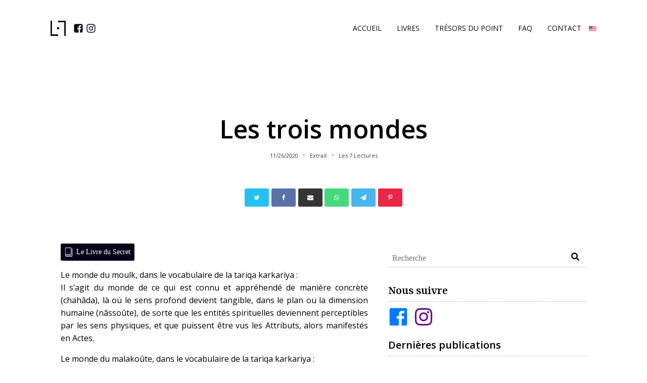

--- FILE ---
content_type: text/html; charset=UTF-8
request_url: https://les7lectures.com/les-trois-mondes/
body_size: 20449
content:
<!DOCTYPE html>
<html lang="fr-FR">
<head>
<meta charset="UTF-8">
<meta name="viewport" content="width=device-width, initial-scale=1.0">

<title>Les trois mondes &#x2d; Les 7 Lectures</title>
<link rel="preload" as="style" href="https://fonts.googleapis.com/css?family=Open+Sans:700,regular,|Open+Sans:700,regular,|Noto+Serif:100,200,300,400,500,600,700,800,900|Open+Sans:100,200,300,400,500,600,700,800,900">
<link rel="stylesheet" href="https://fonts.googleapis.com/css?family=Open+Sans:700,regular,|Open+Sans:700,regular,|Noto+Serif:100,200,300,400,500,600,700,800,900|Open+Sans:100,200,300,400,500,600,700,800,900">

<link data-minify="1" rel="stylesheet" href="https://les7lectures.com/wp-content/cache/min/1/qja0nkh.css?ver=1743667332">
	<style>img:is([sizes="auto" i], [sizes^="auto," i]) {contain-intrinsic-size:3000px 1500px}</style>
	

<meta name="robots" content="max-snippet:-1,max-image-preview:standard,max-video-preview:-1"/>
<link rel="canonical" href="https://les7lectures.com/les-trois-mondes/"/>
<meta name="description" content="Le Vrai fit de ces mondes des cercles, tournant autour du secret de cet univers qu&rsquo;est l&rsquo;Homme..."/>
<meta property="og:type" content="article"/>
<meta property="og:locale" content="fr_FR"/>
<meta property="og:site_name" content="Les 7 Lectures"/>
<meta property="og:title" content="Les trois mondes &#x2d; Les 7 Lectures"/>
<meta property="og:description" content="Le Vrai fit de ces mondes des cercles, tournant autour du secret de cet univers qu&rsquo;est l&rsquo;Homme..."/>
<meta property="og:url" content="https://les7lectures.com/les-trois-mondes/"/>
<meta property="og:image" content="https://les7lectures.com/wp-content/uploads/2020/11/pexels-jaymantri-5439.jpg"/>
<meta property="og:image:width" content="1920"/>
<meta property="og:image:height" content="1080"/>
<meta property="og:image:alt" content="Les Trois Mondes"/>
<meta property="article:published_time" content="2020-11-26T21:39:50+00:00"/>
<meta property="article:modified_time" content="2024-01-26T19:20:17+00:00"/>
<meta name="twitter:card" content="summary_large_image"/>
<meta name="twitter:title" content="Les trois mondes &#x2d; Les 7 Lectures"/>
<meta name="twitter:description" content="Le Vrai fit de ces mondes des cercles, tournant autour du secret de cet univers qu&rsquo;est l&rsquo;Homme..."/>
<meta name="twitter:image" content="https://les7lectures.com/wp-content/uploads/2020/11/pexels-jaymantri-5439.jpg"/>
<meta name="twitter:image:alt" content="Les Trois Mondes"/>
<script type="application/ld+json">{"@context":"https://schema.org","@graph":[{"@type":"WebSite","@id":"https://les7lectures.com/#/schema/WebSite","url":"https://les7lectures.com/","name":"Les 7 Lectures","description":"Editions Les 7 Lectures","inLanguage":"fr-FR","potentialAction":{"@type":"SearchAction","target":{"@type":"EntryPoint","urlTemplate":"https://les7lectures.com/search/{search_term_string}/"},"query-input":"required name=search_term_string"},"publisher":{"@type":"Organization","@id":"https://les7lectures.com/#/schema/Organization","name":"Les 7 Lectures","url":"https://les7lectures.com/","logo":{"@type":"ImageObject","url":"https://les7lectures.com/wp-content/uploads/2020/06/cropped-les7lectures-favicon.png","contentUrl":"https://les7lectures.com/wp-content/uploads/2020/06/cropped-les7lectures-favicon.png","width":512,"height":512}}},{"@type":"WebPage","@id":"https://les7lectures.com/les-trois-mondes/","url":"https://les7lectures.com/les-trois-mondes/","name":"Les trois mondes &#x2d; Les 7 Lectures","description":"Le Vrai fit de ces mondes des cercles, tournant autour du secret de cet univers qu&rsquo;est l&rsquo;Homme...","inLanguage":"fr-FR","isPartOf":{"@id":"https://les7lectures.com/#/schema/WebSite"},"breadcrumb":{"@type":"BreadcrumbList","@id":"https://les7lectures.com/#/schema/BreadcrumbList","itemListElement":[{"@type":"ListItem","position":1,"item":"https://les7lectures.com/","name":"Les 7 Lectures"},{"@type":"ListItem","position":2,"item":"https://les7lectures.com/category/extrait/","name":"Catégorie : Extrait"},{"@type":"ListItem","position":3,"name":"Les trois mondes"}]},"potentialAction":{"@type":"ReadAction","target":"https://les7lectures.com/les-trois-mondes/"},"datePublished":"2020-11-26T21:39:50+00:00","dateModified":"2024-01-26T19:20:17+00:00","author":{"@type":"Person","@id":"https://les7lectures.com/#/schema/Person/e857360c54fb6713e266b953dd36d1bf","name":"Les 7 Lectures"}}]}</script>


<link rel="alternate" type="application/rss+xml" title="Les 7 Lectures &raquo; Les trois mondes Flux des commentaires" href="https://les7lectures.com/les-trois-mondes/feed/"/>
<link rel='stylesheet' id='wp-block-library-css' href='https://les7lectures.com/wp-includes/css/dist/block-library/A.style.min.css,qver=6.8.3.pagespeed.cf.6w6iIy5A4f.css' type='text/css' media='all'/>
<style id='classic-theme-styles-inline-css' type='text/css'>.wp-block-button__link{color:#fff;background-color:#32373c;border-radius:9999px;box-shadow:none;text-decoration:none;padding:calc(.667em + 2px) calc(1.333em + 2px);font-size:1.125em}.wp-block-file__button{background:#32373c;color:#fff;text-decoration:none}</style>
<style id='global-styles-inline-css' type='text/css'>:root{--wp--preset--aspect-ratio--square:1;--wp--preset--aspect-ratio--4-3: 4/3;--wp--preset--aspect-ratio--3-4: 3/4;--wp--preset--aspect-ratio--3-2: 3/2;--wp--preset--aspect-ratio--2-3: 2/3;--wp--preset--aspect-ratio--16-9: 16/9;--wp--preset--aspect-ratio--9-16: 9/16;--wp--preset--color--black:#000;--wp--preset--color--cyan-bluish-gray:#abb8c3;--wp--preset--color--white:#fff;--wp--preset--color--pale-pink:#f78da7;--wp--preset--color--vivid-red:#cf2e2e;--wp--preset--color--luminous-vivid-orange:#ff6900;--wp--preset--color--luminous-vivid-amber:#fcb900;--wp--preset--color--light-green-cyan:#7bdcb5;--wp--preset--color--vivid-green-cyan:#00d084;--wp--preset--color--pale-cyan-blue:#8ed1fc;--wp--preset--color--vivid-cyan-blue:#0693e3;--wp--preset--color--vivid-purple:#9b51e0;--wp--preset--gradient--vivid-cyan-blue-to-vivid-purple:linear-gradient(135deg,rgba(6,147,227,1) 0%,#9b51e0 100%);--wp--preset--gradient--light-green-cyan-to-vivid-green-cyan:linear-gradient(135deg,#7adcb4 0%,#00d082 100%);--wp--preset--gradient--luminous-vivid-amber-to-luminous-vivid-orange:linear-gradient(135deg,rgba(252,185,0,1) 0%,rgba(255,105,0,1) 100%);--wp--preset--gradient--luminous-vivid-orange-to-vivid-red:linear-gradient(135deg,rgba(255,105,0,1) 0%,#cf2e2e 100%);--wp--preset--gradient--very-light-gray-to-cyan-bluish-gray:linear-gradient(135deg,#eee 0%,#a9b8c3 100%);--wp--preset--gradient--cool-to-warm-spectrum:linear-gradient(135deg,#4aeadc 0%,#9778d1 20%,#cf2aba 40%,#ee2c82 60%,#fb6962 80%,#fef84c 100%);--wp--preset--gradient--blush-light-purple:linear-gradient(135deg,#ffceec 0%,#9896f0 100%);--wp--preset--gradient--blush-bordeaux:linear-gradient(135deg,#fecda5 0%,#fe2d2d 50%,#6b003e 100%);--wp--preset--gradient--luminous-dusk:linear-gradient(135deg,#ffcb70 0%,#c751c0 50%,#4158d0 100%);--wp--preset--gradient--pale-ocean:linear-gradient(135deg,#fff5cb 0%,#b6e3d4 50%,#33a7b5 100%);--wp--preset--gradient--electric-grass:linear-gradient(135deg,#caf880 0%,#71ce7e 100%);--wp--preset--gradient--midnight:linear-gradient(135deg,#020381 0%,#2874fc 100%);--wp--preset--font-size--small:13px;--wp--preset--font-size--medium:20px;--wp--preset--font-size--large:36px;--wp--preset--font-size--x-large:42px;--wp--preset--spacing--20:.44rem;--wp--preset--spacing--30:.67rem;--wp--preset--spacing--40:1rem;--wp--preset--spacing--50:1.5rem;--wp--preset--spacing--60:2.25rem;--wp--preset--spacing--70:3.38rem;--wp--preset--spacing--80:5.06rem;--wp--preset--shadow--natural:6px 6px 9px rgba(0,0,0,.2);--wp--preset--shadow--deep:12px 12px 50px rgba(0,0,0,.4);--wp--preset--shadow--sharp:6px 6px 0 rgba(0,0,0,.2);--wp--preset--shadow--outlined:6px 6px 0 -3px rgba(255,255,255,1) , 6px 6px rgba(0,0,0,1);--wp--preset--shadow--crisp:6px 6px 0 rgba(0,0,0,1)}:where(.is-layout-flex){gap:.5em}:where(.is-layout-grid){gap:.5em}body .is-layout-flex{display:flex}.is-layout-flex{flex-wrap:wrap;align-items:center}.is-layout-flex > :is(*, div){margin:0}body .is-layout-grid{display:grid}.is-layout-grid > :is(*, div){margin:0}:where(.wp-block-columns.is-layout-flex){gap:2em}:where(.wp-block-columns.is-layout-grid){gap:2em}:where(.wp-block-post-template.is-layout-flex){gap:1.25em}:where(.wp-block-post-template.is-layout-grid){gap:1.25em}.has-black-color{color:var(--wp--preset--color--black)!important}.has-cyan-bluish-gray-color{color:var(--wp--preset--color--cyan-bluish-gray)!important}.has-white-color{color:var(--wp--preset--color--white)!important}.has-pale-pink-color{color:var(--wp--preset--color--pale-pink)!important}.has-vivid-red-color{color:var(--wp--preset--color--vivid-red)!important}.has-luminous-vivid-orange-color{color:var(--wp--preset--color--luminous-vivid-orange)!important}.has-luminous-vivid-amber-color{color:var(--wp--preset--color--luminous-vivid-amber)!important}.has-light-green-cyan-color{color:var(--wp--preset--color--light-green-cyan)!important}.has-vivid-green-cyan-color{color:var(--wp--preset--color--vivid-green-cyan)!important}.has-pale-cyan-blue-color{color:var(--wp--preset--color--pale-cyan-blue)!important}.has-vivid-cyan-blue-color{color:var(--wp--preset--color--vivid-cyan-blue)!important}.has-vivid-purple-color{color:var(--wp--preset--color--vivid-purple)!important}.has-black-background-color{background-color:var(--wp--preset--color--black)!important}.has-cyan-bluish-gray-background-color{background-color:var(--wp--preset--color--cyan-bluish-gray)!important}.has-white-background-color{background-color:var(--wp--preset--color--white)!important}.has-pale-pink-background-color{background-color:var(--wp--preset--color--pale-pink)!important}.has-vivid-red-background-color{background-color:var(--wp--preset--color--vivid-red)!important}.has-luminous-vivid-orange-background-color{background-color:var(--wp--preset--color--luminous-vivid-orange)!important}.has-luminous-vivid-amber-background-color{background-color:var(--wp--preset--color--luminous-vivid-amber)!important}.has-light-green-cyan-background-color{background-color:var(--wp--preset--color--light-green-cyan)!important}.has-vivid-green-cyan-background-color{background-color:var(--wp--preset--color--vivid-green-cyan)!important}.has-pale-cyan-blue-background-color{background-color:var(--wp--preset--color--pale-cyan-blue)!important}.has-vivid-cyan-blue-background-color{background-color:var(--wp--preset--color--vivid-cyan-blue)!important}.has-vivid-purple-background-color{background-color:var(--wp--preset--color--vivid-purple)!important}.has-black-border-color{border-color:var(--wp--preset--color--black)!important}.has-cyan-bluish-gray-border-color{border-color:var(--wp--preset--color--cyan-bluish-gray)!important}.has-white-border-color{border-color:var(--wp--preset--color--white)!important}.has-pale-pink-border-color{border-color:var(--wp--preset--color--pale-pink)!important}.has-vivid-red-border-color{border-color:var(--wp--preset--color--vivid-red)!important}.has-luminous-vivid-orange-border-color{border-color:var(--wp--preset--color--luminous-vivid-orange)!important}.has-luminous-vivid-amber-border-color{border-color:var(--wp--preset--color--luminous-vivid-amber)!important}.has-light-green-cyan-border-color{border-color:var(--wp--preset--color--light-green-cyan)!important}.has-vivid-green-cyan-border-color{border-color:var(--wp--preset--color--vivid-green-cyan)!important}.has-pale-cyan-blue-border-color{border-color:var(--wp--preset--color--pale-cyan-blue)!important}.has-vivid-cyan-blue-border-color{border-color:var(--wp--preset--color--vivid-cyan-blue)!important}.has-vivid-purple-border-color{border-color:var(--wp--preset--color--vivid-purple)!important}.has-vivid-cyan-blue-to-vivid-purple-gradient-background{background:var(--wp--preset--gradient--vivid-cyan-blue-to-vivid-purple)!important}.has-light-green-cyan-to-vivid-green-cyan-gradient-background{background:var(--wp--preset--gradient--light-green-cyan-to-vivid-green-cyan)!important}.has-luminous-vivid-amber-to-luminous-vivid-orange-gradient-background{background:var(--wp--preset--gradient--luminous-vivid-amber-to-luminous-vivid-orange)!important}.has-luminous-vivid-orange-to-vivid-red-gradient-background{background:var(--wp--preset--gradient--luminous-vivid-orange-to-vivid-red)!important}.has-very-light-gray-to-cyan-bluish-gray-gradient-background{background:var(--wp--preset--gradient--very-light-gray-to-cyan-bluish-gray)!important}.has-cool-to-warm-spectrum-gradient-background{background:var(--wp--preset--gradient--cool-to-warm-spectrum)!important}.has-blush-light-purple-gradient-background{background:var(--wp--preset--gradient--blush-light-purple)!important}.has-blush-bordeaux-gradient-background{background:var(--wp--preset--gradient--blush-bordeaux)!important}.has-luminous-dusk-gradient-background{background:var(--wp--preset--gradient--luminous-dusk)!important}.has-pale-ocean-gradient-background{background:var(--wp--preset--gradient--pale-ocean)!important}.has-electric-grass-gradient-background{background:var(--wp--preset--gradient--electric-grass)!important}.has-midnight-gradient-background{background:var(--wp--preset--gradient--midnight)!important}.has-small-font-size{font-size:var(--wp--preset--font-size--small)!important}.has-medium-font-size{font-size:var(--wp--preset--font-size--medium)!important}.has-large-font-size{font-size:var(--wp--preset--font-size--large)!important}.has-x-large-font-size{font-size:var(--wp--preset--font-size--x-large)!important}:where(.wp-block-post-template.is-layout-flex){gap:1.25em}:where(.wp-block-post-template.is-layout-grid){gap:1.25em}:where(.wp-block-columns.is-layout-flex){gap:2em}:where(.wp-block-columns.is-layout-grid){gap:2em}:root :where(.wp-block-pullquote){font-size:1.5em;line-height:1.6}</style>
<link data-minify="1" rel='stylesheet' id='oxygen-css' href='https://les7lectures.com/wp-content/cache/min/1/wp-content/plugins/oxygen/component-framework/A.oxygen.css,qver=1743667332.pagespeed.cf.STrT4SPXdm.css' type='text/css' media='all'/>
<link data-minify="1" rel='stylesheet' id='woocommerce-layout-css' href='https://les7lectures.com/wp-content/cache/min/1/wp-content/plugins/woocommerce/assets/css/woocommerce-layout.css?ver=1743667332' type='text/css' media='all'/>
<link data-minify="1" rel='stylesheet' id='woocommerce-smallscreen-css' href='https://les7lectures.com/wp-content/cache/min/1/wp-content/plugins/woocommerce/assets/css/woocommerce-smallscreen.css?ver=1743667332' type='text/css' media='only screen and (max-width: 768px)'/>
<link data-minify="1" rel='stylesheet' id='woocommerce-general-css' href='https://les7lectures.com/wp-content/cache/background-css/1/les7lectures.com/wp-content/cache/min/1/wp-content/plugins/woocommerce/assets/css/woocommerce.css?ver=1743667332&wpr_t=1768751431' type='text/css' media='all'/>
<style id='woocommerce-inline-inline-css' type='text/css'>.woocommerce form .form-row .required{visibility:visible}</style>
<link data-minify="1" rel='stylesheet' id='ppress-frontend-css' href='https://les7lectures.com/wp-content/cache/background-css/1/les7lectures.com/wp-content/cache/min/1/wp-content/plugins/wp-user-avatar/assets/css/frontend.min.css?ver=1743667332&wpr_t=1768751431' type='text/css' media='all'/>
<link rel='stylesheet' id='ppress-flatpickr-css' href='https://les7lectures.com/wp-content/plugins/wp-user-avatar/assets/flatpickr/flatpickr.min.css?ver=4.16.7' type='text/css' media='all'/>
<link rel='stylesheet' id='ppress-select2-css' href='https://les7lectures.com/wp-content/plugins/wp-user-avatar/assets/select2/A.select2.min.css,qver=6.8.3.pagespeed.cf.B278LoP9g1.css' type='text/css' media='all'/>
<link rel='stylesheet' id='photoswipe-css' href='https://les7lectures.com/wp-content/cache/background-css/1/les7lectures.com/wp-content/plugins/woocommerce/assets/css/photoswipe/photoswipe.min.css?ver=10.3.7&wpr_t=1768751431' type='text/css' media='all'/>
<link rel='stylesheet' id='photoswipe-default-skin-css' href='https://les7lectures.com/wp-content/cache/background-css/1/les7lectures.com/wp-content/plugins/woocommerce/assets/css/photoswipe/default-skin/default-skin.min.css?ver=10.3.7&wpr_t=1768751431' type='text/css' media='all'/>
<link data-minify="1" rel='stylesheet' id='brands-styles-css' href='https://les7lectures.com/wp-content/cache/min/1/wp-content/plugins/woocommerce/assets/css/brands.css?ver=1743667332' type='text/css' media='all'/>


<script type="text/javascript" id="wc-add-to-cart-js-extra">//<![CDATA[
var wc_add_to_cart_params={"ajax_url":"\/wp-admin\/admin-ajax.php","wc_ajax_url":"\/?wc-ajax=%%endpoint%%","i18n_view_cart":"Voir le panier","cart_url":"https:\/\/les7lectures.com","is_cart":"","cart_redirect_after_add":"no"};
//]]></script>


<script type="text/javascript" id="woocommerce-js-extra">//<![CDATA[
var woocommerce_params={"ajax_url":"\/wp-admin\/admin-ajax.php","wc_ajax_url":"\/?wc-ajax=%%endpoint%%","i18n_password_show":"Afficher le mot de passe","i18n_password_hide":"Masquer le mot de passe"};
//]]></script>









<link rel="https://api.w.org/" href="https://les7lectures.com/wp-json/"/><link rel="alternate" title="JSON" type="application/json" href="https://les7lectures.com/wp-json/wp/v2/posts/391"/><link rel="EditURI" type="application/rsd+xml" title="RSD" href="https://les7lectures.com/xmlrpc.php?rsd"/>
<link rel="alternate" title="oEmbed (JSON)" type="application/json+oembed" href="https://les7lectures.com/wp-json/oembed/1.0/embed?url=https%3A%2F%2Fles7lectures.com%2Fles-trois-mondes%2F"/>
<link rel="alternate" title="oEmbed (XML)" type="text/xml+oembed" href="https://les7lectures.com/wp-json/oembed/1.0/embed?url=https%3A%2F%2Fles7lectures.com%2Fles-trois-mondes%2F&#038;format=xml"/>
	<noscript><style>.woocommerce-product-gallery{opacity:1!important}</style></noscript>
	<link rel="icon" href="https://les7lectures.com/wp-content/uploads/2020/06/cropped-les7lectures-favicon-32x32.png" sizes="32x32"/>
<link rel="icon" href="https://les7lectures.com/wp-content/uploads/2020/06/cropped-les7lectures-favicon-192x192.png" sizes="192x192"/>
<link rel="apple-touch-icon" href="https://les7lectures.com/wp-content/uploads/2020/06/cropped-les7lectures-favicon-180x180.png"/>
<meta name="msapplication-TileImage" content="https://les7lectures.com/wp-content/uploads/2020/06/cropped-les7lectures-favicon-270x270.png"/>
<link data-minify="1" rel='stylesheet' id='oxygen-cache-116-css' href='https://les7lectures.com/wp-content/cache/min/1/wp-content/uploads/oxygen/css/116.css?ver=1743667332' type='text/css' media='all'/>
<link data-minify="1" rel='stylesheet' id='oxygen-cache-382-css' href='https://les7lectures.com/wp-content/cache/min/1/wp-content/uploads/oxygen/css/382.css?ver=1743667348' type='text/css' media='all'/>
<link data-minify="1" rel='stylesheet' id='oxygen-universal-styles-css' href='https://les7lectures.com/wp-content/cache/background-css/1/les7lectures.com/wp-content/cache/min/1/wp-content/uploads/oxygen/css/universal.css?ver=1743667332&wpr_t=1768751431' type='text/css' media='all'/>
<noscript><style id="rocket-lazyload-nojs-css">.rll-youtube-player,[data-lazy-src]{display:none!important}</style></noscript>
<style id="wpr-lazyload-bg-container"></style><style id="wpr-lazyload-bg-exclusion"></style>
<noscript>
<style id="wpr-lazyload-bg-nostyle">.woocommerce .blockUI.blockOverlay::before{--wpr-bg-8d544706-0111-4357-9d62-01ef0800c27c:url(https://les7lectures.com/wp-content/plugins/woocommerce/assets/images/icons/loader.svg)}.woocommerce .loader::before{--wpr-bg-c35c8209-cb18-4173-bcfb-d433e57efa03:url(https://les7lectures.com/wp-content/plugins/woocommerce/assets/images/icons/loader.svg)}#add_payment_method #payment div.payment_box .wc-credit-card-form-card-cvc.visa,#add_payment_method #payment div.payment_box .wc-credit-card-form-card-expiry.visa,#add_payment_method #payment div.payment_box .wc-credit-card-form-card-number.visa,.woocommerce-cart #payment div.payment_box .wc-credit-card-form-card-cvc.visa,.woocommerce-cart #payment div.payment_box .wc-credit-card-form-card-expiry.visa,.woocommerce-cart #payment div.payment_box .wc-credit-card-form-card-number.visa,.woocommerce-checkout #payment div.payment_box .wc-credit-card-form-card-cvc.visa,.woocommerce-checkout #payment div.payment_box .wc-credit-card-form-card-expiry.visa,.woocommerce-checkout #payment div.payment_box .wc-credit-card-form-card-number.visa{--wpr-bg-92772d75-8338-4384-86c2-947fdf1f9952:url(https://les7lectures.com/wp-content/plugins/woocommerce/assets/images/icons/credit-cards/visa.svg)}#add_payment_method #payment div.payment_box .wc-credit-card-form-card-cvc.mastercard,#add_payment_method #payment div.payment_box .wc-credit-card-form-card-expiry.mastercard,#add_payment_method #payment div.payment_box .wc-credit-card-form-card-number.mastercard,.woocommerce-cart #payment div.payment_box .wc-credit-card-form-card-cvc.mastercard,.woocommerce-cart #payment div.payment_box .wc-credit-card-form-card-expiry.mastercard,.woocommerce-cart #payment div.payment_box .wc-credit-card-form-card-number.mastercard,.woocommerce-checkout #payment div.payment_box .wc-credit-card-form-card-cvc.mastercard,.woocommerce-checkout #payment div.payment_box .wc-credit-card-form-card-expiry.mastercard,.woocommerce-checkout #payment div.payment_box .wc-credit-card-form-card-number.mastercard{--wpr-bg-f861acac-406e-477a-b61f-c229117d89ac:url(https://les7lectures.com/wp-content/plugins/woocommerce/assets/images/icons/credit-cards/mastercard.svg)}#add_payment_method #payment div.payment_box .wc-credit-card-form-card-cvc.laser,#add_payment_method #payment div.payment_box .wc-credit-card-form-card-expiry.laser,#add_payment_method #payment div.payment_box .wc-credit-card-form-card-number.laser,.woocommerce-cart #payment div.payment_box .wc-credit-card-form-card-cvc.laser,.woocommerce-cart #payment div.payment_box .wc-credit-card-form-card-expiry.laser,.woocommerce-cart #payment div.payment_box .wc-credit-card-form-card-number.laser,.woocommerce-checkout #payment div.payment_box .wc-credit-card-form-card-cvc.laser,.woocommerce-checkout #payment div.payment_box .wc-credit-card-form-card-expiry.laser,.woocommerce-checkout #payment div.payment_box .wc-credit-card-form-card-number.laser{--wpr-bg-a30f9769-061b-4e28-8c39-a511d0a0f0d1:url(https://les7lectures.com/wp-content/plugins/woocommerce/assets/images/icons/credit-cards/laser.svg)}#add_payment_method #payment div.payment_box .wc-credit-card-form-card-cvc.dinersclub,#add_payment_method #payment div.payment_box .wc-credit-card-form-card-expiry.dinersclub,#add_payment_method #payment div.payment_box .wc-credit-card-form-card-number.dinersclub,.woocommerce-cart #payment div.payment_box .wc-credit-card-form-card-cvc.dinersclub,.woocommerce-cart #payment div.payment_box .wc-credit-card-form-card-expiry.dinersclub,.woocommerce-cart #payment div.payment_box .wc-credit-card-form-card-number.dinersclub,.woocommerce-checkout #payment div.payment_box .wc-credit-card-form-card-cvc.dinersclub,.woocommerce-checkout #payment div.payment_box .wc-credit-card-form-card-expiry.dinersclub,.woocommerce-checkout #payment div.payment_box .wc-credit-card-form-card-number.dinersclub{--wpr-bg-0ce81f99-bb01-46ad-ac91-96b62170b150:url(https://les7lectures.com/wp-content/plugins/woocommerce/assets/images/icons/credit-cards/diners.svg)}#add_payment_method #payment div.payment_box .wc-credit-card-form-card-cvc.maestro,#add_payment_method #payment div.payment_box .wc-credit-card-form-card-expiry.maestro,#add_payment_method #payment div.payment_box .wc-credit-card-form-card-number.maestro,.woocommerce-cart #payment div.payment_box .wc-credit-card-form-card-cvc.maestro,.woocommerce-cart #payment div.payment_box .wc-credit-card-form-card-expiry.maestro,.woocommerce-cart #payment div.payment_box .wc-credit-card-form-card-number.maestro,.woocommerce-checkout #payment div.payment_box .wc-credit-card-form-card-cvc.maestro,.woocommerce-checkout #payment div.payment_box .wc-credit-card-form-card-expiry.maestro,.woocommerce-checkout #payment div.payment_box .wc-credit-card-form-card-number.maestro{--wpr-bg-77a5570d-93d9-4679-824e-36c51966a0d3:url(https://les7lectures.com/wp-content/plugins/woocommerce/assets/images/icons/credit-cards/maestro.svg)}#add_payment_method #payment div.payment_box .wc-credit-card-form-card-cvc.jcb,#add_payment_method #payment div.payment_box .wc-credit-card-form-card-expiry.jcb,#add_payment_method #payment div.payment_box .wc-credit-card-form-card-number.jcb,.woocommerce-cart #payment div.payment_box .wc-credit-card-form-card-cvc.jcb,.woocommerce-cart #payment div.payment_box .wc-credit-card-form-card-expiry.jcb,.woocommerce-cart #payment div.payment_box .wc-credit-card-form-card-number.jcb,.woocommerce-checkout #payment div.payment_box .wc-credit-card-form-card-cvc.jcb,.woocommerce-checkout #payment div.payment_box .wc-credit-card-form-card-expiry.jcb,.woocommerce-checkout #payment div.payment_box .wc-credit-card-form-card-number.jcb{--wpr-bg-bd50d0b3-9409-4bf1-bc57-361e902c65e8:url(https://les7lectures.com/wp-content/plugins/woocommerce/assets/images/icons/credit-cards/jcb.svg)}#add_payment_method #payment div.payment_box .wc-credit-card-form-card-cvc.amex,#add_payment_method #payment div.payment_box .wc-credit-card-form-card-expiry.amex,#add_payment_method #payment div.payment_box .wc-credit-card-form-card-number.amex,.woocommerce-cart #payment div.payment_box .wc-credit-card-form-card-cvc.amex,.woocommerce-cart #payment div.payment_box .wc-credit-card-form-card-expiry.amex,.woocommerce-cart #payment div.payment_box .wc-credit-card-form-card-number.amex,.woocommerce-checkout #payment div.payment_box .wc-credit-card-form-card-cvc.amex,.woocommerce-checkout #payment div.payment_box .wc-credit-card-form-card-expiry.amex,.woocommerce-checkout #payment div.payment_box .wc-credit-card-form-card-number.amex{--wpr-bg-d1cee87c-d5e1-4209-85f9-4afaf44779a3:url(https://les7lectures.com/wp-content/plugins/woocommerce/assets/images/icons/credit-cards/amex.svg)}#add_payment_method #payment div.payment_box .wc-credit-card-form-card-cvc.discover,#add_payment_method #payment div.payment_box .wc-credit-card-form-card-expiry.discover,#add_payment_method #payment div.payment_box .wc-credit-card-form-card-number.discover,.woocommerce-cart #payment div.payment_box .wc-credit-card-form-card-cvc.discover,.woocommerce-cart #payment div.payment_box .wc-credit-card-form-card-expiry.discover,.woocommerce-cart #payment div.payment_box .wc-credit-card-form-card-number.discover,.woocommerce-checkout #payment div.payment_box .wc-credit-card-form-card-cvc.discover,.woocommerce-checkout #payment div.payment_box .wc-credit-card-form-card-expiry.discover,.woocommerce-checkout #payment div.payment_box .wc-credit-card-form-card-number.discover{--wpr-bg-209d29e2-bfeb-4e63-8091-5ae52dd2a59f:url(https://les7lectures.com/wp-content/plugins/woocommerce/assets/images/icons/credit-cards/discover.svg)}.pp-form-wrapper select{--wpr-bg-f0d4e6e1-2f24-44be-8ca9-fa5512c4bebd:url(https://les7lectures.com/wp-content/plugins/wp-user-avatar/assets/images/frontend/arrow-down.png)}a.pp-button-social-login .ppsc-google{--wpr-bg-b3d090ed-df57-4463-a813-1bdaab344f39:url(https://les7lectures.com/wp-content/plugins/wp-user-avatar/assets/images/social-login/google.svg)}a.pp-button-social-login .ppsc-vk{--wpr-bg-ccb3b6f9-5919-47f3-80ab-29dd33273e9b:url(https://les7lectures.com/wp-content/plugins/wp-user-avatar/assets/images/social-login/vk-fa.svg)}a.pp-button-social-login .ppsc-microsoft{--wpr-bg-909093c1-4e8f-49ad-b635-78d0b2317ccc:url(https://les7lectures.com/wp-content/plugins/wp-user-avatar/assets/images/social-login/microsoft.svg)}a.pp-button-social-login .ppsc-amazon{--wpr-bg-8d0597bb-e9ad-412b-93b2-2ef46f6431c1:url(https://les7lectures.com/wp-content/plugins/wp-user-avatar/assets/images/social-login/amazon.svg)}a.pp-button-social-login .ppsc-yahoo{--wpr-bg-dc94531b-0206-4d27-891e-f822123bad55:url(https://les7lectures.com/wp-content/plugins/wp-user-avatar/assets/images/social-login/yahoo.svg)}a.pp-button-social-login .ppsc-wordpresscom{--wpr-bg-74c9308e-b270-4d26-9204-c986e23f89ec:url(https://les7lectures.com/wp-content/plugins/wp-user-avatar/assets/images/social-login/wpcom.svg)}a.pp-button-social-login .ppsc-facebook{--wpr-bg-da1879d8-148f-4b99-89be-d1d13175a05a:url(https://les7lectures.com/wp-content/plugins/wp-user-avatar/assets/images/social-login/facebook.svg)}a.pp-button-social-login .ppsc-twitter{--wpr-bg-6343ae6c-123a-4fd6-b087-065314ba20f9:url(https://les7lectures.com/wp-content/plugins/wp-user-avatar/assets/images/social-login/x.svg)}a.pp-button-social-login .ppsc-linkedin{--wpr-bg-a2cd92e7-a8ec-4458-b747-f0e25ac75279:url(https://les7lectures.com/wp-content/plugins/wp-user-avatar/assets/images/social-login/linkedin.svg)}a.pp-button-social-login .ppsc-github{--wpr-bg-30cc4788-24d0-4022-a0ab-b0e491ffaa6a:url(https://les7lectures.com/wp-content/plugins/wp-user-avatar/assets/images/social-login/github-fa.svg)}button.pswp__button{--wpr-bg-96a40778-2db9-4dc1-901d-fdb47ac46eb8:url(https://les7lectures.com/wp-content/plugins/woocommerce/assets/css/photoswipe/default-skin/default-skin.png)}.pswp__button,.pswp__button--arrow--left:before,.pswp__button--arrow--right:before{--wpr-bg-93a13333-6a9e-475c-9b9c-665dba22737a:url(https://les7lectures.com/wp-content/plugins/woocommerce/assets/css/photoswipe/default-skin/default-skin.png)}.pswp__preloader--active .pswp__preloader__icn{--wpr-bg-387c2f4d-8a7a-4b61-a4a3-98f6ce705753:url(https://les7lectures.com/wp-content/plugins/woocommerce/assets/css/photoswipe/default-skin/preloader.gif)}.pswp--svg .pswp__button,.pswp--svg .pswp__button--arrow--left:before,.pswp--svg .pswp__button--arrow--right:before{--wpr-bg-8e19982c-776b-40c1-99c3-58b917d67c91:url(https://les7lectures.com/wp-content/plugins/woocommerce/assets/css/photoswipe/default-skin/default-skin.svg)}.woocommerce .select2-container--default .select2-selection--single .select2-selection__arrow{--wpr-bg-f6822040-914d-49bf-ae26-248936f08753:url(https://les7lectures.com/wp-content/plugins/oxygen-woocommerce/elements/assets/chevron-down.svg)}.woocommerce .quantity .qty{--wpr-bg-6f2a4ea9-d0c2-45bc-a047-c87f4af5446f:url(https://les7lectures.com/wp-content/plugins/oxygen-woocommerce/elements/assets/chevron-down.svg)}.woocommerce .quantity .qty{--wpr-bg-461b86fd-5e0d-46d6-830b-a2961fb1271f:url(https://les7lectures.com/wp-content/plugins/oxygen-woocommerce/elements/assets/chevron-up.svg)}.woocommerce .woocommerce-ordering select,.woocommerce .oxy-woo-element div.product form.cart .variations select,.woocommerce div.product .oxy-product-cart-button form.cart .variations select,.woocommerce div.product form.cart .variations select,.woocommerce form.cart .variations select{--wpr-bg-ca18066c-2aff-415a-b487-f602f57f7ba8:url(https://les7lectures.com/wp-content/plugins/oxygen-woocommerce/elements/assets/chevron-down.svg)}input[type="checkbox"]:checked~span::before,input[type="checkbox"]:checked~label span::before{--wpr-bg-a8adc196-bdd7-4dd8-ad1b-575b6d256243:url(https://les7lectures.com/wp-content/plugins/oxygen-woocommerce/elements/assets/check-mark.svg)}.woocommerce .widget_product_categories .select2-container .select2-selection--single{--wpr-bg-fa245374-1392-4bb5-96c7-a58c6697138c:url(https://les7lectures.com/wp-content/plugins/oxygen-woocommerce/elements/assets/chevron-down.svg)}.oxy-pro-menu .oxy-pro-menu-off-canvas-container,.oxy-pro-menu .oxy-pro-menu-open-container{--wpr-bg-c5267bd4-f266-4cc9-beb6-3a0f5407bc69:url(https://les7lectures.com/wp-content/cache/min/1/wp-content/uploads/oxygen/css/)}</style>
</noscript>
<script type="application/javascript">const rocket_pairs=[{"selector":".woocommerce .blockUI.blockOverlay","style":".woocommerce .blockUI.blockOverlay::before{--wpr-bg-8d544706-0111-4357-9d62-01ef0800c27c: url('https:\/\/les7lectures.com\/wp-content\/plugins\/woocommerce\/assets\/images\/icons\/loader.svg');}","hash":"8d544706-0111-4357-9d62-01ef0800c27c","url":"https:\/\/les7lectures.com\/wp-content\/plugins\/woocommerce\/assets\/images\/icons\/loader.svg"},{"selector":".woocommerce .loader","style":".woocommerce .loader::before{--wpr-bg-c35c8209-cb18-4173-bcfb-d433e57efa03: url('https:\/\/les7lectures.com\/wp-content\/plugins\/woocommerce\/assets\/images\/icons\/loader.svg');}","hash":"c35c8209-cb18-4173-bcfb-d433e57efa03","url":"https:\/\/les7lectures.com\/wp-content\/plugins\/woocommerce\/assets\/images\/icons\/loader.svg"},{"selector":"#add_payment_method #payment div.payment_box .wc-credit-card-form-card-cvc.visa,#add_payment_method #payment div.payment_box .wc-credit-card-form-card-expiry.visa,#add_payment_method #payment div.payment_box .wc-credit-card-form-card-number.visa,.woocommerce-cart #payment div.payment_box .wc-credit-card-form-card-cvc.visa,.woocommerce-cart #payment div.payment_box .wc-credit-card-form-card-expiry.visa,.woocommerce-cart #payment div.payment_box .wc-credit-card-form-card-number.visa,.woocommerce-checkout #payment div.payment_box .wc-credit-card-form-card-cvc.visa,.woocommerce-checkout #payment div.payment_box .wc-credit-card-form-card-expiry.visa,.woocommerce-checkout #payment div.payment_box .wc-credit-card-form-card-number.visa","style":"#add_payment_method #payment div.payment_box .wc-credit-card-form-card-cvc.visa,#add_payment_method #payment div.payment_box .wc-credit-card-form-card-expiry.visa,#add_payment_method #payment div.payment_box .wc-credit-card-form-card-number.visa,.woocommerce-cart #payment div.payment_box .wc-credit-card-form-card-cvc.visa,.woocommerce-cart #payment div.payment_box .wc-credit-card-form-card-expiry.visa,.woocommerce-cart #payment div.payment_box .wc-credit-card-form-card-number.visa,.woocommerce-checkout #payment div.payment_box .wc-credit-card-form-card-cvc.visa,.woocommerce-checkout #payment div.payment_box .wc-credit-card-form-card-expiry.visa,.woocommerce-checkout #payment div.payment_box .wc-credit-card-form-card-number.visa{--wpr-bg-92772d75-8338-4384-86c2-947fdf1f9952: url('https:\/\/les7lectures.com\/wp-content\/plugins\/woocommerce\/assets\/images\/icons\/credit-cards\/visa.svg');}","hash":"92772d75-8338-4384-86c2-947fdf1f9952","url":"https:\/\/les7lectures.com\/wp-content\/plugins\/woocommerce\/assets\/images\/icons\/credit-cards\/visa.svg"},{"selector":"#add_payment_method #payment div.payment_box .wc-credit-card-form-card-cvc.mastercard,#add_payment_method #payment div.payment_box .wc-credit-card-form-card-expiry.mastercard,#add_payment_method #payment div.payment_box .wc-credit-card-form-card-number.mastercard,.woocommerce-cart #payment div.payment_box .wc-credit-card-form-card-cvc.mastercard,.woocommerce-cart #payment div.payment_box .wc-credit-card-form-card-expiry.mastercard,.woocommerce-cart #payment div.payment_box .wc-credit-card-form-card-number.mastercard,.woocommerce-checkout #payment div.payment_box .wc-credit-card-form-card-cvc.mastercard,.woocommerce-checkout #payment div.payment_box .wc-credit-card-form-card-expiry.mastercard,.woocommerce-checkout #payment div.payment_box .wc-credit-card-form-card-number.mastercard","style":"#add_payment_method #payment div.payment_box .wc-credit-card-form-card-cvc.mastercard,#add_payment_method #payment div.payment_box .wc-credit-card-form-card-expiry.mastercard,#add_payment_method #payment div.payment_box .wc-credit-card-form-card-number.mastercard,.woocommerce-cart #payment div.payment_box .wc-credit-card-form-card-cvc.mastercard,.woocommerce-cart #payment div.payment_box .wc-credit-card-form-card-expiry.mastercard,.woocommerce-cart #payment div.payment_box .wc-credit-card-form-card-number.mastercard,.woocommerce-checkout #payment div.payment_box .wc-credit-card-form-card-cvc.mastercard,.woocommerce-checkout #payment div.payment_box .wc-credit-card-form-card-expiry.mastercard,.woocommerce-checkout #payment div.payment_box .wc-credit-card-form-card-number.mastercard{--wpr-bg-f861acac-406e-477a-b61f-c229117d89ac: url('https:\/\/les7lectures.com\/wp-content\/plugins\/woocommerce\/assets\/images\/icons\/credit-cards\/mastercard.svg');}","hash":"f861acac-406e-477a-b61f-c229117d89ac","url":"https:\/\/les7lectures.com\/wp-content\/plugins\/woocommerce\/assets\/images\/icons\/credit-cards\/mastercard.svg"},{"selector":"#add_payment_method #payment div.payment_box .wc-credit-card-form-card-cvc.laser,#add_payment_method #payment div.payment_box .wc-credit-card-form-card-expiry.laser,#add_payment_method #payment div.payment_box .wc-credit-card-form-card-number.laser,.woocommerce-cart #payment div.payment_box .wc-credit-card-form-card-cvc.laser,.woocommerce-cart #payment div.payment_box .wc-credit-card-form-card-expiry.laser,.woocommerce-cart #payment div.payment_box .wc-credit-card-form-card-number.laser,.woocommerce-checkout #payment div.payment_box .wc-credit-card-form-card-cvc.laser,.woocommerce-checkout #payment div.payment_box .wc-credit-card-form-card-expiry.laser,.woocommerce-checkout #payment div.payment_box .wc-credit-card-form-card-number.laser","style":"#add_payment_method #payment div.payment_box .wc-credit-card-form-card-cvc.laser,#add_payment_method #payment div.payment_box .wc-credit-card-form-card-expiry.laser,#add_payment_method #payment div.payment_box .wc-credit-card-form-card-number.laser,.woocommerce-cart #payment div.payment_box .wc-credit-card-form-card-cvc.laser,.woocommerce-cart #payment div.payment_box .wc-credit-card-form-card-expiry.laser,.woocommerce-cart #payment div.payment_box .wc-credit-card-form-card-number.laser,.woocommerce-checkout #payment div.payment_box .wc-credit-card-form-card-cvc.laser,.woocommerce-checkout #payment div.payment_box .wc-credit-card-form-card-expiry.laser,.woocommerce-checkout #payment div.payment_box .wc-credit-card-form-card-number.laser{--wpr-bg-a30f9769-061b-4e28-8c39-a511d0a0f0d1: url('https:\/\/les7lectures.com\/wp-content\/plugins\/woocommerce\/assets\/images\/icons\/credit-cards\/laser.svg');}","hash":"a30f9769-061b-4e28-8c39-a511d0a0f0d1","url":"https:\/\/les7lectures.com\/wp-content\/plugins\/woocommerce\/assets\/images\/icons\/credit-cards\/laser.svg"},{"selector":"#add_payment_method #payment div.payment_box .wc-credit-card-form-card-cvc.dinersclub,#add_payment_method #payment div.payment_box .wc-credit-card-form-card-expiry.dinersclub,#add_payment_method #payment div.payment_box .wc-credit-card-form-card-number.dinersclub,.woocommerce-cart #payment div.payment_box .wc-credit-card-form-card-cvc.dinersclub,.woocommerce-cart #payment div.payment_box .wc-credit-card-form-card-expiry.dinersclub,.woocommerce-cart #payment div.payment_box .wc-credit-card-form-card-number.dinersclub,.woocommerce-checkout #payment div.payment_box .wc-credit-card-form-card-cvc.dinersclub,.woocommerce-checkout #payment div.payment_box .wc-credit-card-form-card-expiry.dinersclub,.woocommerce-checkout #payment div.payment_box .wc-credit-card-form-card-number.dinersclub","style":"#add_payment_method #payment div.payment_box .wc-credit-card-form-card-cvc.dinersclub,#add_payment_method #payment div.payment_box .wc-credit-card-form-card-expiry.dinersclub,#add_payment_method #payment div.payment_box .wc-credit-card-form-card-number.dinersclub,.woocommerce-cart #payment div.payment_box .wc-credit-card-form-card-cvc.dinersclub,.woocommerce-cart #payment div.payment_box .wc-credit-card-form-card-expiry.dinersclub,.woocommerce-cart #payment div.payment_box .wc-credit-card-form-card-number.dinersclub,.woocommerce-checkout #payment div.payment_box .wc-credit-card-form-card-cvc.dinersclub,.woocommerce-checkout #payment div.payment_box .wc-credit-card-form-card-expiry.dinersclub,.woocommerce-checkout #payment div.payment_box .wc-credit-card-form-card-number.dinersclub{--wpr-bg-0ce81f99-bb01-46ad-ac91-96b62170b150: url('https:\/\/les7lectures.com\/wp-content\/plugins\/woocommerce\/assets\/images\/icons\/credit-cards\/diners.svg');}","hash":"0ce81f99-bb01-46ad-ac91-96b62170b150","url":"https:\/\/les7lectures.com\/wp-content\/plugins\/woocommerce\/assets\/images\/icons\/credit-cards\/diners.svg"},{"selector":"#add_payment_method #payment div.payment_box .wc-credit-card-form-card-cvc.maestro,#add_payment_method #payment div.payment_box .wc-credit-card-form-card-expiry.maestro,#add_payment_method #payment div.payment_box .wc-credit-card-form-card-number.maestro,.woocommerce-cart #payment div.payment_box .wc-credit-card-form-card-cvc.maestro,.woocommerce-cart #payment div.payment_box .wc-credit-card-form-card-expiry.maestro,.woocommerce-cart #payment div.payment_box .wc-credit-card-form-card-number.maestro,.woocommerce-checkout #payment div.payment_box .wc-credit-card-form-card-cvc.maestro,.woocommerce-checkout #payment div.payment_box .wc-credit-card-form-card-expiry.maestro,.woocommerce-checkout #payment div.payment_box .wc-credit-card-form-card-number.maestro","style":"#add_payment_method #payment div.payment_box .wc-credit-card-form-card-cvc.maestro,#add_payment_method #payment div.payment_box .wc-credit-card-form-card-expiry.maestro,#add_payment_method #payment div.payment_box .wc-credit-card-form-card-number.maestro,.woocommerce-cart #payment div.payment_box .wc-credit-card-form-card-cvc.maestro,.woocommerce-cart #payment div.payment_box .wc-credit-card-form-card-expiry.maestro,.woocommerce-cart #payment div.payment_box .wc-credit-card-form-card-number.maestro,.woocommerce-checkout #payment div.payment_box .wc-credit-card-form-card-cvc.maestro,.woocommerce-checkout #payment div.payment_box .wc-credit-card-form-card-expiry.maestro,.woocommerce-checkout #payment div.payment_box .wc-credit-card-form-card-number.maestro{--wpr-bg-77a5570d-93d9-4679-824e-36c51966a0d3: url('https:\/\/les7lectures.com\/wp-content\/plugins\/woocommerce\/assets\/images\/icons\/credit-cards\/maestro.svg');}","hash":"77a5570d-93d9-4679-824e-36c51966a0d3","url":"https:\/\/les7lectures.com\/wp-content\/plugins\/woocommerce\/assets\/images\/icons\/credit-cards\/maestro.svg"},{"selector":"#add_payment_method #payment div.payment_box .wc-credit-card-form-card-cvc.jcb,#add_payment_method #payment div.payment_box .wc-credit-card-form-card-expiry.jcb,#add_payment_method #payment div.payment_box .wc-credit-card-form-card-number.jcb,.woocommerce-cart #payment div.payment_box .wc-credit-card-form-card-cvc.jcb,.woocommerce-cart #payment div.payment_box .wc-credit-card-form-card-expiry.jcb,.woocommerce-cart #payment div.payment_box .wc-credit-card-form-card-number.jcb,.woocommerce-checkout #payment div.payment_box .wc-credit-card-form-card-cvc.jcb,.woocommerce-checkout #payment div.payment_box .wc-credit-card-form-card-expiry.jcb,.woocommerce-checkout #payment div.payment_box .wc-credit-card-form-card-number.jcb","style":"#add_payment_method #payment div.payment_box .wc-credit-card-form-card-cvc.jcb,#add_payment_method #payment div.payment_box .wc-credit-card-form-card-expiry.jcb,#add_payment_method #payment div.payment_box .wc-credit-card-form-card-number.jcb,.woocommerce-cart #payment div.payment_box .wc-credit-card-form-card-cvc.jcb,.woocommerce-cart #payment div.payment_box .wc-credit-card-form-card-expiry.jcb,.woocommerce-cart #payment div.payment_box .wc-credit-card-form-card-number.jcb,.woocommerce-checkout #payment div.payment_box .wc-credit-card-form-card-cvc.jcb,.woocommerce-checkout #payment div.payment_box .wc-credit-card-form-card-expiry.jcb,.woocommerce-checkout #payment div.payment_box .wc-credit-card-form-card-number.jcb{--wpr-bg-bd50d0b3-9409-4bf1-bc57-361e902c65e8: url('https:\/\/les7lectures.com\/wp-content\/plugins\/woocommerce\/assets\/images\/icons\/credit-cards\/jcb.svg');}","hash":"bd50d0b3-9409-4bf1-bc57-361e902c65e8","url":"https:\/\/les7lectures.com\/wp-content\/plugins\/woocommerce\/assets\/images\/icons\/credit-cards\/jcb.svg"},{"selector":"#add_payment_method #payment div.payment_box .wc-credit-card-form-card-cvc.amex,#add_payment_method #payment div.payment_box .wc-credit-card-form-card-expiry.amex,#add_payment_method #payment div.payment_box .wc-credit-card-form-card-number.amex,.woocommerce-cart #payment div.payment_box .wc-credit-card-form-card-cvc.amex,.woocommerce-cart #payment div.payment_box .wc-credit-card-form-card-expiry.amex,.woocommerce-cart #payment div.payment_box .wc-credit-card-form-card-number.amex,.woocommerce-checkout #payment div.payment_box .wc-credit-card-form-card-cvc.amex,.woocommerce-checkout #payment div.payment_box .wc-credit-card-form-card-expiry.amex,.woocommerce-checkout #payment div.payment_box .wc-credit-card-form-card-number.amex","style":"#add_payment_method #payment div.payment_box .wc-credit-card-form-card-cvc.amex,#add_payment_method #payment div.payment_box .wc-credit-card-form-card-expiry.amex,#add_payment_method #payment div.payment_box .wc-credit-card-form-card-number.amex,.woocommerce-cart #payment div.payment_box .wc-credit-card-form-card-cvc.amex,.woocommerce-cart #payment div.payment_box .wc-credit-card-form-card-expiry.amex,.woocommerce-cart #payment div.payment_box .wc-credit-card-form-card-number.amex,.woocommerce-checkout #payment div.payment_box .wc-credit-card-form-card-cvc.amex,.woocommerce-checkout #payment div.payment_box .wc-credit-card-form-card-expiry.amex,.woocommerce-checkout #payment div.payment_box .wc-credit-card-form-card-number.amex{--wpr-bg-d1cee87c-d5e1-4209-85f9-4afaf44779a3: url('https:\/\/les7lectures.com\/wp-content\/plugins\/woocommerce\/assets\/images\/icons\/credit-cards\/amex.svg');}","hash":"d1cee87c-d5e1-4209-85f9-4afaf44779a3","url":"https:\/\/les7lectures.com\/wp-content\/plugins\/woocommerce\/assets\/images\/icons\/credit-cards\/amex.svg"},{"selector":"#add_payment_method #payment div.payment_box .wc-credit-card-form-card-cvc.discover,#add_payment_method #payment div.payment_box .wc-credit-card-form-card-expiry.discover,#add_payment_method #payment div.payment_box .wc-credit-card-form-card-number.discover,.woocommerce-cart #payment div.payment_box .wc-credit-card-form-card-cvc.discover,.woocommerce-cart #payment div.payment_box .wc-credit-card-form-card-expiry.discover,.woocommerce-cart #payment div.payment_box .wc-credit-card-form-card-number.discover,.woocommerce-checkout #payment div.payment_box .wc-credit-card-form-card-cvc.discover,.woocommerce-checkout #payment div.payment_box .wc-credit-card-form-card-expiry.discover,.woocommerce-checkout #payment div.payment_box .wc-credit-card-form-card-number.discover","style":"#add_payment_method #payment div.payment_box .wc-credit-card-form-card-cvc.discover,#add_payment_method #payment div.payment_box .wc-credit-card-form-card-expiry.discover,#add_payment_method #payment div.payment_box .wc-credit-card-form-card-number.discover,.woocommerce-cart #payment div.payment_box .wc-credit-card-form-card-cvc.discover,.woocommerce-cart #payment div.payment_box .wc-credit-card-form-card-expiry.discover,.woocommerce-cart #payment div.payment_box .wc-credit-card-form-card-number.discover,.woocommerce-checkout #payment div.payment_box .wc-credit-card-form-card-cvc.discover,.woocommerce-checkout #payment div.payment_box .wc-credit-card-form-card-expiry.discover,.woocommerce-checkout #payment div.payment_box .wc-credit-card-form-card-number.discover{--wpr-bg-209d29e2-bfeb-4e63-8091-5ae52dd2a59f: url('https:\/\/les7lectures.com\/wp-content\/plugins\/woocommerce\/assets\/images\/icons\/credit-cards\/discover.svg');}","hash":"209d29e2-bfeb-4e63-8091-5ae52dd2a59f","url":"https:\/\/les7lectures.com\/wp-content\/plugins\/woocommerce\/assets\/images\/icons\/credit-cards\/discover.svg"},{"selector":".pp-form-wrapper select","style":".pp-form-wrapper select{--wpr-bg-f0d4e6e1-2f24-44be-8ca9-fa5512c4bebd: url('https:\/\/les7lectures.com\/wp-content\/plugins\/wp-user-avatar\/assets\/images\/frontend\/arrow-down.png');}","hash":"f0d4e6e1-2f24-44be-8ca9-fa5512c4bebd","url":"https:\/\/les7lectures.com\/wp-content\/plugins\/wp-user-avatar\/assets\/images\/frontend\/arrow-down.png"},{"selector":"a.pp-button-social-login .ppsc-google","style":"a.pp-button-social-login .ppsc-google{--wpr-bg-b3d090ed-df57-4463-a813-1bdaab344f39: url('https:\/\/les7lectures.com\/wp-content\/plugins\/wp-user-avatar\/assets\/images\/social-login\/google.svg');}","hash":"b3d090ed-df57-4463-a813-1bdaab344f39","url":"https:\/\/les7lectures.com\/wp-content\/plugins\/wp-user-avatar\/assets\/images\/social-login\/google.svg"},{"selector":"a.pp-button-social-login .ppsc-vk","style":"a.pp-button-social-login .ppsc-vk{--wpr-bg-ccb3b6f9-5919-47f3-80ab-29dd33273e9b: url('https:\/\/les7lectures.com\/wp-content\/plugins\/wp-user-avatar\/assets\/images\/social-login\/vk-fa.svg');}","hash":"ccb3b6f9-5919-47f3-80ab-29dd33273e9b","url":"https:\/\/les7lectures.com\/wp-content\/plugins\/wp-user-avatar\/assets\/images\/social-login\/vk-fa.svg"},{"selector":"a.pp-button-social-login .ppsc-microsoft","style":"a.pp-button-social-login .ppsc-microsoft{--wpr-bg-909093c1-4e8f-49ad-b635-78d0b2317ccc: url('https:\/\/les7lectures.com\/wp-content\/plugins\/wp-user-avatar\/assets\/images\/social-login\/microsoft.svg');}","hash":"909093c1-4e8f-49ad-b635-78d0b2317ccc","url":"https:\/\/les7lectures.com\/wp-content\/plugins\/wp-user-avatar\/assets\/images\/social-login\/microsoft.svg"},{"selector":"a.pp-button-social-login .ppsc-amazon","style":"a.pp-button-social-login .ppsc-amazon{--wpr-bg-8d0597bb-e9ad-412b-93b2-2ef46f6431c1: url('https:\/\/les7lectures.com\/wp-content\/plugins\/wp-user-avatar\/assets\/images\/social-login\/amazon.svg');}","hash":"8d0597bb-e9ad-412b-93b2-2ef46f6431c1","url":"https:\/\/les7lectures.com\/wp-content\/plugins\/wp-user-avatar\/assets\/images\/social-login\/amazon.svg"},{"selector":"a.pp-button-social-login .ppsc-yahoo","style":"a.pp-button-social-login .ppsc-yahoo{--wpr-bg-dc94531b-0206-4d27-891e-f822123bad55: url('https:\/\/les7lectures.com\/wp-content\/plugins\/wp-user-avatar\/assets\/images\/social-login\/yahoo.svg');}","hash":"dc94531b-0206-4d27-891e-f822123bad55","url":"https:\/\/les7lectures.com\/wp-content\/plugins\/wp-user-avatar\/assets\/images\/social-login\/yahoo.svg"},{"selector":"a.pp-button-social-login .ppsc-wordpresscom","style":"a.pp-button-social-login .ppsc-wordpresscom{--wpr-bg-74c9308e-b270-4d26-9204-c986e23f89ec: url('https:\/\/les7lectures.com\/wp-content\/plugins\/wp-user-avatar\/assets\/images\/social-login\/wpcom.svg');}","hash":"74c9308e-b270-4d26-9204-c986e23f89ec","url":"https:\/\/les7lectures.com\/wp-content\/plugins\/wp-user-avatar\/assets\/images\/social-login\/wpcom.svg"},{"selector":"a.pp-button-social-login .ppsc-facebook","style":"a.pp-button-social-login .ppsc-facebook{--wpr-bg-da1879d8-148f-4b99-89be-d1d13175a05a: url('https:\/\/les7lectures.com\/wp-content\/plugins\/wp-user-avatar\/assets\/images\/social-login\/facebook.svg');}","hash":"da1879d8-148f-4b99-89be-d1d13175a05a","url":"https:\/\/les7lectures.com\/wp-content\/plugins\/wp-user-avatar\/assets\/images\/social-login\/facebook.svg"},{"selector":"a.pp-button-social-login .ppsc-twitter","style":"a.pp-button-social-login .ppsc-twitter{--wpr-bg-6343ae6c-123a-4fd6-b087-065314ba20f9: url('https:\/\/les7lectures.com\/wp-content\/plugins\/wp-user-avatar\/assets\/images\/social-login\/x.svg');}","hash":"6343ae6c-123a-4fd6-b087-065314ba20f9","url":"https:\/\/les7lectures.com\/wp-content\/plugins\/wp-user-avatar\/assets\/images\/social-login\/x.svg"},{"selector":"a.pp-button-social-login .ppsc-linkedin","style":"a.pp-button-social-login .ppsc-linkedin{--wpr-bg-a2cd92e7-a8ec-4458-b747-f0e25ac75279: url('https:\/\/les7lectures.com\/wp-content\/plugins\/wp-user-avatar\/assets\/images\/social-login\/linkedin.svg');}","hash":"a2cd92e7-a8ec-4458-b747-f0e25ac75279","url":"https:\/\/les7lectures.com\/wp-content\/plugins\/wp-user-avatar\/assets\/images\/social-login\/linkedin.svg"},{"selector":"a.pp-button-social-login .ppsc-github","style":"a.pp-button-social-login .ppsc-github{--wpr-bg-30cc4788-24d0-4022-a0ab-b0e491ffaa6a: url('https:\/\/les7lectures.com\/wp-content\/plugins\/wp-user-avatar\/assets\/images\/social-login\/github-fa.svg');}","hash":"30cc4788-24d0-4022-a0ab-b0e491ffaa6a","url":"https:\/\/les7lectures.com\/wp-content\/plugins\/wp-user-avatar\/assets\/images\/social-login\/github-fa.svg"},{"selector":"button.pswp__button","style":"button.pswp__button{--wpr-bg-96a40778-2db9-4dc1-901d-fdb47ac46eb8: url('https:\/\/les7lectures.com\/wp-content\/plugins\/woocommerce\/assets\/css\/photoswipe\/default-skin\/default-skin.png');}","hash":"96a40778-2db9-4dc1-901d-fdb47ac46eb8","url":"https:\/\/les7lectures.com\/wp-content\/plugins\/woocommerce\/assets\/css\/photoswipe\/default-skin\/default-skin.png"},{"selector":".pswp__button,.pswp__button--arrow--left,.pswp__button--arrow--right","style":".pswp__button,.pswp__button--arrow--left:before,.pswp__button--arrow--right:before{--wpr-bg-93a13333-6a9e-475c-9b9c-665dba22737a: url('https:\/\/les7lectures.com\/wp-content\/plugins\/woocommerce\/assets\/css\/photoswipe\/default-skin\/default-skin.png');}","hash":"93a13333-6a9e-475c-9b9c-665dba22737a","url":"https:\/\/les7lectures.com\/wp-content\/plugins\/woocommerce\/assets\/css\/photoswipe\/default-skin\/default-skin.png"},{"selector":".pswp__preloader--active .pswp__preloader__icn","style":".pswp__preloader--active .pswp__preloader__icn{--wpr-bg-387c2f4d-8a7a-4b61-a4a3-98f6ce705753: url('https:\/\/les7lectures.com\/wp-content\/plugins\/woocommerce\/assets\/css\/photoswipe\/default-skin\/preloader.gif');}","hash":"387c2f4d-8a7a-4b61-a4a3-98f6ce705753","url":"https:\/\/les7lectures.com\/wp-content\/plugins\/woocommerce\/assets\/css\/photoswipe\/default-skin\/preloader.gif"},{"selector":".pswp--svg .pswp__button,.pswp--svg .pswp__button--arrow--left,.pswp--svg .pswp__button--arrow--right","style":".pswp--svg .pswp__button,.pswp--svg .pswp__button--arrow--left:before,.pswp--svg .pswp__button--arrow--right:before{--wpr-bg-8e19982c-776b-40c1-99c3-58b917d67c91: url('https:\/\/les7lectures.com\/wp-content\/plugins\/woocommerce\/assets\/css\/photoswipe\/default-skin\/default-skin.svg');}","hash":"8e19982c-776b-40c1-99c3-58b917d67c91","url":"https:\/\/les7lectures.com\/wp-content\/plugins\/woocommerce\/assets\/css\/photoswipe\/default-skin\/default-skin.svg"},{"selector":".woocommerce .select2-container--default .select2-selection--single .select2-selection__arrow","style":".woocommerce .select2-container--default .select2-selection--single .select2-selection__arrow{--wpr-bg-f6822040-914d-49bf-ae26-248936f08753: url('https:\/\/les7lectures.com\/wp-content\/plugins\/oxygen-woocommerce\/elements\/assets\/chevron-down.svg');}","hash":"f6822040-914d-49bf-ae26-248936f08753","url":"https:\/\/les7lectures.com\/wp-content\/plugins\/oxygen-woocommerce\/elements\/assets\/chevron-down.svg"},{"selector":".woocommerce .quantity .qty","style":".woocommerce .quantity .qty{--wpr-bg-6f2a4ea9-d0c2-45bc-a047-c87f4af5446f: url('https:\/\/les7lectures.com\/wp-content\/plugins\/oxygen-woocommerce\/elements\/assets\/chevron-down.svg');}","hash":"6f2a4ea9-d0c2-45bc-a047-c87f4af5446f","url":"https:\/\/les7lectures.com\/wp-content\/plugins\/oxygen-woocommerce\/elements\/assets\/chevron-down.svg"},{"selector":".woocommerce .quantity .qty","style":".woocommerce .quantity .qty{--wpr-bg-461b86fd-5e0d-46d6-830b-a2961fb1271f: url('https:\/\/les7lectures.com\/wp-content\/plugins\/oxygen-woocommerce\/elements\/assets\/chevron-up.svg');}","hash":"461b86fd-5e0d-46d6-830b-a2961fb1271f","url":"https:\/\/les7lectures.com\/wp-content\/plugins\/oxygen-woocommerce\/elements\/assets\/chevron-up.svg"},{"selector":".woocommerce .woocommerce-ordering select,.woocommerce .oxy-woo-element div.product form.cart .variations select,.woocommerce div.product .oxy-product-cart-button form.cart .variations select,.woocommerce div.product form.cart .variations select,.woocommerce form.cart .variations select","style":".woocommerce .woocommerce-ordering select,.woocommerce .oxy-woo-element div.product form.cart .variations select,.woocommerce div.product .oxy-product-cart-button form.cart .variations select,.woocommerce div.product form.cart .variations select,.woocommerce form.cart .variations select{--wpr-bg-ca18066c-2aff-415a-b487-f602f57f7ba8: url('https:\/\/les7lectures.com\/wp-content\/plugins\/oxygen-woocommerce\/elements\/assets\/chevron-down.svg');}","hash":"ca18066c-2aff-415a-b487-f602f57f7ba8","url":"https:\/\/les7lectures.com\/wp-content\/plugins\/oxygen-woocommerce\/elements\/assets\/chevron-down.svg"},{"selector":"input[type=\"checkbox\"]:checked~span,input[type=\"checkbox\"]:checked~label span","style":"input[type=\"checkbox\"]:checked~span::before,input[type=\"checkbox\"]:checked~label span::before{--wpr-bg-a8adc196-bdd7-4dd8-ad1b-575b6d256243: url('https:\/\/les7lectures.com\/wp-content\/plugins\/oxygen-woocommerce\/elements\/assets\/check-mark.svg');}","hash":"a8adc196-bdd7-4dd8-ad1b-575b6d256243","url":"https:\/\/les7lectures.com\/wp-content\/plugins\/oxygen-woocommerce\/elements\/assets\/check-mark.svg"},{"selector":".woocommerce .widget_product_categories .select2-container .select2-selection--single","style":".woocommerce .widget_product_categories .select2-container .select2-selection--single{--wpr-bg-fa245374-1392-4bb5-96c7-a58c6697138c: url('https:\/\/les7lectures.com\/wp-content\/plugins\/oxygen-woocommerce\/elements\/assets\/chevron-down.svg');}","hash":"fa245374-1392-4bb5-96c7-a58c6697138c","url":"https:\/\/les7lectures.com\/wp-content\/plugins\/oxygen-woocommerce\/elements\/assets\/chevron-down.svg"},{"selector":".oxy-pro-menu .oxy-pro-menu-off-canvas-container,.oxy-pro-menu .oxy-pro-menu-open-container","style":".oxy-pro-menu .oxy-pro-menu-off-canvas-container,.oxy-pro-menu .oxy-pro-menu-open-container{--wpr-bg-c5267bd4-f266-4cc9-beb6-3a0f5407bc69: url('https:\/\/les7lectures.com\/wp-content\/cache\/min\/1\/wp-content\/uploads\/oxygen\/css\/');}","hash":"c5267bd4-f266-4cc9-beb6-3a0f5407bc69","url":"https:\/\/les7lectures.com\/wp-content\/cache\/min\/1\/wp-content\/uploads\/oxygen\/css\/"}];const rocket_excluded_pairs=[];</script><meta name="generator" content="WP Rocket 3.19.4" data-wpr-features="wpr_lazyload_css_bg_img wpr_minify_concatenate_js wpr_lazyload_images wpr_lazyload_iframes wpr_minify_css wpr_preload_links wpr_desktop"/></head>
<body class="wp-singular post-template-default single single-post postid-391 single-format-standard wp-theme-oxygen-is-not-a-theme  wp-embed-responsive theme-oxygen-is-not-a-theme oxygen-body woocommerce-no-js">




						<header id="_header-75-116" class="oxy-header-wrapper oxy-overlay-header oxy-header"><div id="_header_row-76-116" class="oxy-header-row"><div class="oxy-header-container"><div id="_header_left-77-116" class="oxy-header-left"><a id="link-78-116" class="ct-link" href="https://les7lectures.com/"><img id="image-79-116" alt="" src="data:image/svg+xml,%3Csvg%20xmlns='http://www.w3.org/2000/svg'%20viewBox='0%200%200%200'%3E%3C/svg%3E" class="ct-image" data-lazy-src="https://les7lectures.com/wp-content/uploads/2020/05/Les7Lectures-sigle-noir.png"/><noscript><img id="image-79-116" alt="" src="https://les7lectures.com/wp-content/uploads/2020/05/Les7Lectures-sigle-noir.png" class="ct-image"/></noscript></a><a id="link-80-116" class="ct-link" href="https://www.facebook.com/les7lectures" target="_blank"><div id="fancy_icon-81-116" class="ct-fancy-icon"><svg id="svg-fancy_icon-81-116"><use xlink:href="#FontAwesomeicon-facebook-square"></use></svg></div></a><a id="link-82-116" class="ct-link" href="https://www.instagram.com/editions7lectures/" target="_blank"><div id="fancy_icon-83-116" class="ct-fancy-icon"><svg id="svg-fancy_icon-83-116"><use xlink:href="#FontAwesomeicon-instagram"></use></svg></div></a></div><div id="_header_center-84-116" class="oxy-header-center"></div><div id="_header_right-85-116" class="oxy-header-right">
		<div id="-pro-menu-86-116" class="oxy-pro-menu "><div class="oxy-pro-menu-mobile-open-icon  oxy-pro-menu-off-canvas-trigger oxy-pro-menu-off-canvas-left" data-off-canvas-alignment="left"><svg id="-pro-menu-86-116-open-icon"><use xlink:href="#FontAwesomeicon-bars"></use></svg></div>

                
        <div class="oxy-pro-menu-container  oxy-pro-menu-dropdown-links-visible-on-mobile oxy-pro-menu-dropdown-links-toggle oxy-pro-menu-show-dropdown" data-aos-duration="300" data-oxy-pro-menu-dropdown-animation="fade-up" data-oxy-pro-menu-dropdown-animation-duration="0.4" data-entire-parent-toggles-dropdown="true" data-oxy-pro-menu-off-canvas-animation="fade-down" data-oxy-pro-menu-dropdown-animation-duration="0.4" data-oxy-pro-menu-dropdown-links-on-mobile="toggle">
             
            <div class="menu-menu-container"><ul id="menu-menu" class="oxy-pro-menu-list"><li id="menu-item-29" class="menu-item menu-item-type-post_type menu-item-object-page menu-item-home menu-item-29"><a href="https://les7lectures.com/">Accueil</a></li>
<li id="menu-item-277" class="menu-item menu-item-type-post_type menu-item-object-page menu-item-277"><a href="https://les7lectures.com/livres/">Livres</a></li>
<li id="menu-item-409" class="menu-item menu-item-type-post_type menu-item-object-page menu-item-409"><a href="https://les7lectures.com/tresors-du-point/">Trésors du Point</a></li>
<li id="menu-item-292" class="menu-item menu-item-type-post_type menu-item-object-page menu-item-292"><a href="https://les7lectures.com/faq/">Faq</a></li>
<li id="menu-item-26" class="menu-item menu-item-type-post_type menu-item-object-page menu-item-26"><a href="https://les7lectures.com/contact/">Contact</a></li>
</ul></div>
            <div class="oxy-pro-menu-mobile-close-icon"><svg id="svg--pro-menu-86-116"><use xlink:href="#FontAwesomeicon-close"></use></svg></div>

        </div>

        </div>

		<a id="link-108-116" class="ct-link" href="https://les7lectures.com/en/"><img id="image-106-116" alt="" src="data:image/svg+xml,%3Csvg%20xmlns='http://www.w3.org/2000/svg'%20viewBox='0%200%200%200'%3E%3C/svg%3E" class="ct-image" data-lazy-src="https://les7lectures.com/wp-content/uploads/2020/05/united-states.png"/><noscript><img id="image-106-116" alt="" src="https://les7lectures.com/wp-content/uploads/2020/05/united-states.png" class="ct-image"/></noscript></a></div></div></div></header>
		<section id="section-2-382" class=" ct-section"><div data-rocket-location-hash="387d5583d2cceb1f8d89ccadfb2764c5" class="ct-section-inner-wrap"><h1 id="headline-3-382" class="ct-headline"><span id="span-4-382" class="ct-span">Les trois mondes</span></h1><div id="div_block-26-382" class="ct-div-block"><div id="text_block-15-382" class="ct-text-block"><span id="span-17-382" class="ct-span">11/26/2020</span></div><div id="text_block-30-382" class="ct-text-block">·</div><div id="code_block-461-382" class="ct-code-block ">Extrait</div><div id="text_block-192-382" class="ct-text-block">·</div><div id="text_block-194-382" class="ct-text-block"><span id="span-196-382" class="ct-span">Les 7 Lectures</span></div></div>
		<div id="-social-share-buttons-61-382" class="oxy-social-share-buttons "> <a class="oxy-share-button twitter" target="_blank" aria-label="Twitter" href="https://twitter.com/share?text=Les+trois+mondes&url=https%3A%2F%2Fles7lectures.com%2Fles-trois-mondes%2F" rel="noopener noreferrer nofollow">
                                            <span class="oxy-share-icon"><svg id="twitter-social-share-buttons-61-382-share-icon">
                                <use xlink:href="#FontAwesomeicon-twitter"></use>
                            </svg></span>
                                                        </a>  <a class="oxy-share-button facebook" target="_blank" aria-label="Facebook" href="https://www.facebook.com/sharer/sharer.php?u=https%3A%2F%2Fles7lectures.com%2Fles-trois-mondes%2F" rel="noopener noreferrer nofollow">
                                            <span class="oxy-share-icon"><svg id="facebook-social-share-buttons-61-382-share-icon">
                                <use xlink:href="#FontAwesomeicon-facebook"></use>
                            </svg></span> 
                     <a class="oxy-share-button email" target="_blank" aria-label="Email" href="mailto:?body=Here is the link - https%3A%2F%2Fles7lectures.com%2Fles-trois-mondes%2F&subject=Check out this post - Les trois mondes" rel="noopener noreferrer nofollow">
                                    <span class="oxy-share-icon"><svg id="email-social-share-buttons-61-382-share-icon">
                            <use xlink:href="#FontAwesomeicon-envelope"></use>
                        </svg></span>
                                            </a>  <a class="oxy-share-button whatsapp" target="_blank" aria-label="WhatsApp" href="https://api.whatsapp.com/send?text=Les+trois+mondes+-+https%3A%2F%2Fles7lectures.com%2Fles-trois-mondes%2F" rel="noopener noreferrer nofollow">
                                    <span class="oxy-share-icon"><svg id="whatsapp-social-share-buttons-61-382-share-icon">
                            <use xlink:href="#FontAwesomeicon-whatsapp"></use>
                        </svg></span>
                                            </a>  <a class="oxy-share-button telegram" target="_blank" aria-label="Telegram" href="https://telegram.me/share/url?url=https%3A%2F%2Fles7lectures.com%2Fles-trois-mondes%2F&text=Les+trois+mondes" rel="noopener noreferrer nofollow">
                                    <span class="oxy-share-icon"><svg id="telegram-social-share-buttons-61-382-share-icon">
                            <use xlink:href="#FontAwesomeicon-paper-plane"></use>
                        </svg></span>
                                            </a>  <a class="oxy-share-button pinterest" target="_blank" aria-label="Pinterest" href="https://www.pinterest.com/pin/create/button/?url=https%3A%2F%2Fles7lectures.com%2Fles-trois-mondes%2F&media=https://les7lectures.com/wp-content/uploads/2020/11/pexels-jaymantri-5439.jpg&description=Les+trois+mondes" rel="noopener noreferrer nofollow">
                                    <span class="oxy-share-icon"><svg id="pinterest-social-share-buttons-61-382-share-icon">
                            <use xlink:href="#FontAwesomeicon-pinterest-p"></use>
                        </svg></span>
                                            </a> </div>

		<div id="new_columns-6-382" class="ct-new-columns"><div id="div_block-7-382" class="ct-div-block"><div id="div_block-278-382" class="ct-div-block"><div id="fancy_icon-277-382" class="ct-fancy-icon"><svg id="svg-fancy_icon-277-382"><use xlink:href="#Lineariconsicon-book"></use></svg></div><div id="code_block-236-382" class="ct-code-block"><div class="livres-articles">    

          
          <a class="livres-articles-link" href="https://les7lectures.com/le-livre-du-secret/">Le Livre du Secret</a>




         
           
        
          
		
	</div></div></div><div id="text_block-10-382" class="ct-text-block"><span id="span-11-382" class="ct-span oxy-stock-content-styles">
<p>Le monde du moulk, dans le vocabulaire de la tariqa karkariya :<br>Il s’agit du monde de ce qui est connu et appréhendé de manière concrète (chahâda), là où le sens profond devient tangible, dans le plan ou la dimension humaine (nâssoûte), de sorte que les entités spirituelles deviennent perceptibles par les sens physiques, et que puissent être vus les Attributs, alors manifestés en Actes.</p>



<p>Le monde du malakoûte, dans le vocabulaire de la tariqa karkariya :<br>Il s’agit du monde des sens profonds et des Lumières que contemple la vision intérieure (basîra), perceptibles par les couches les plus intimes des cœurs. Le malakoûte est la partie occultée (bâtin) de l’existence, la dimension inconnue (ghayb) de toute chose existante ; là où s’expriment les corps relevant du barzakh, les formes apparentes subtiles et les degrés spirituels des nafs. Le malakoûte est la réalité (haqîqa) fluant dans l’ensemble de toutes les possibilités du monde des contingences.</p>



<p>Le monde du jabaroûte, dans le vocabulaire de la tariqa karkariya :<br>Il s’agit de l’océan de l’existence, apparaissant au travers des vagues de ce qui peut être ou ne pas être, et absolument exempt et en dehors du domaine du monde créé. Le jabaroûte est ce qui répare la brisure (jâbir) entre l’origine et les contingences qui en découlent, par l’individualité (wâhidiya) du alif. Il est le voile coercitif séparant le domaine de ce qui est connu (chahâda) du domaine de ce qui est inconnu (<em>ghayb</em>).</p>



<p>Sache, puisse Allâh ouvrir ta vision intérieure, que la sagesse cachée derrière la création de ces mondes n’est autre que l’apparition (dhouhoûr) au cœur de l’occultation (boutoûn), et l’occultation au cœur de l’apparition. Car Sa connaissance (ma’rifa), exalté soit-Il, est un isthme (barzakh) entre les opposés deux-à-deux, de sorte que ne Le connaît que celui qui aura réalisé cet état de barzakh sur le plan de sa vision intérieure (basîra), qui aura réuni la science des deux océans, et sera devenu le détenteur du secret des deux arcs.</p>



<p>Le Vrai fit de ces mondes des cercles, tournant autour du secret de cet univers qu’est l’Homme. Et du fait que les perceptions et les motivations différèrent d’un être à l’autre, ces mondes furent ainsi faits que chacune des créatures puisse y trouver ce qui lui convient le mieux pour vivre.</p>
</span></div><div id="text_block-238-382" class="ct-text-block">•</div></div><div id="div_block-8-382" class="ct-div-block"><div id="code_block-365-382" class="ct-code-block"></div>
                <div id="_search_form-317-382" class="oxy-search-form">
                <form role="search" method="get" class="search-form" action="https://les7lectures.com/">
            <label>
                <span class="screen-reader-text">Rechercher :</span>
                <input type="search" class="search-field" placeholder="Recherche" value="" name="s" title="Rechercher :"/>
            </label>
            <button type="submit" class="search-submit"><svg aria-hidden="true" focusable="false" data-prefix="fas" data-icon="search" role="img" xmlns="http://www.w3.org/2000/svg" viewBox="0 0 512 512"><path fill="currentColor" d="M505 442.7L405.3 343c-4.5-4.5-10.6-7-17-7H372c27.6-35.3 44-79.7 44-128C416 93.1 322.9 0 208 0S0 93.1 0 208s93.1 208 208 208c48.3 0 92.7-16.4 128-44v16.3c0 6.4 2.5 12.5 7 17l99.7 99.7c9.4 9.4 24.6 9.4 33.9 0l28.3-28.3c9.4-9.4 9.4-24.6.1-34zM208 336c-70.7 0-128-57.2-128-128 0-70.7 57.2-128 128-128 70.7 0 128 57.2 128 128 0 70.7-57.2 128-128 128z" class=""></path></svg><span class="screen-reader-text">Search!</span></button>
        </form>                </div>
        
        <div id="div_block-319-382" class="ct-div-block "><div id="text_block-320-382" class="ct-text-block">Nous suivre</div></div><div id="div_block-322-382" class="ct-div-block"><a id="link-323-382" class="ct-link" href="https://www.facebook.com/les7lectures/" target="_blank"><div id="fancy_icon-324-382" class="ct-fancy-icon"><svg id="svg-fancy_icon-324-382"><use xlink:href="#FontAwesomeicon-facebook-official"></use></svg></div></a><a id="link-325-382" class="ct-link" href="https://www.instagram.com/editions7lectures/" target="_blank"><div id="fancy_icon-326-382" class="ct-fancy-icon"><svg id="svg-fancy_icon-326-382"><use xlink:href="#FontAwesomeicon-instagram"></use></svg></div></a></div><div id="div_block-157-382" class="ct-div-block "><div id="text_block-158-382" class="ct-text-block">Dernières publications</div></div><div id="code_block-44-382" class="ct-code-block">
</div><div id="_dynamic_list-31-382" class="oxy-dynamic-list"><div id="div_block-32-382-1" class="ct-div-block" data-id="div_block-32-382"><a id="link-33-382-1" class="ct-link" href="https://les7lectures.com/connais-tu-ta-forme-reelle-et-finale/" target="_self" data-id="link-33-382"><div id="text_block-34-382-1" class="ct-text-block" data-id="text_block-34-382"><span id="span-35-382-1" class="ct-span" data-id="span-35-382">Connais-tu ta forme r&eacute;elle et finale ?</span></div><div id="text_block-36-382-1" class="ct-text-block" data-id="text_block-36-382"><span id="span-37-382-1" class="ct-span" data-id="span-37-382">04/23/2021</span></div></a></div><div id="div_block-32-382-2" class="ct-div-block" data-id="div_block-32-382"><a id="link-33-382-2" class="ct-link" href="https://les7lectures.com/peut-on-encore-ecrire-des-livres-vivants/" target="_self" data-id="link-33-382"><div id="text_block-34-382-2" class="ct-text-block" data-id="text_block-34-382"><span id="span-35-382-2" class="ct-span" data-id="span-35-382">Peut-on encore &eacute;crire des livres vivants ?</span></div><div id="text_block-36-382-2" class="ct-text-block" data-id="text_block-36-382"><span id="span-37-382-2" class="ct-span" data-id="span-37-382">12/30/2020</span></div></a></div><div id="div_block-32-382-3" class="ct-div-block" data-id="div_block-32-382"><a id="link-33-382-3" class="ct-link" href="https://les7lectures.com/nas-tu-pas-vu/" target="_self" data-id="link-33-382"><div id="text_block-34-382-3" class="ct-text-block" data-id="text_block-34-382"><span id="span-35-382-3" class="ct-span" data-id="span-35-382">N&rsquo;as-tu pas vu&thinsp;?</span></div><div id="text_block-36-382-3" class="ct-text-block" data-id="text_block-36-382"><span id="span-37-382-3" class="ct-span" data-id="span-37-382">12/03/2020</span></div></a></div><div id="div_block-32-382-4" class="ct-div-block" data-id="div_block-32-382"><a id="link-33-382-4" class="ct-link" href="https://les7lectures.com/le-livre-soufi/" target="_self" data-id="link-33-382"><div id="text_block-34-382-4" class="ct-text-block" data-id="text_block-34-382"><span id="span-35-382-4" class="ct-span" data-id="span-35-382">Le livre soufi</span></div><div id="text_block-36-382-4" class="ct-text-block" data-id="text_block-36-382"><span id="span-37-382-4" class="ct-span" data-id="span-37-382">11/27/2020</span></div></a></div><div id="div_block-32-382-5" class="ct-div-block" data-id="div_block-32-382"><a id="link-33-382-5" class="ct-link" href="https://les7lectures.com/la-realite-du-savoir/" target="_self" data-id="link-33-382"><div id="text_block-34-382-5" class="ct-text-block" data-id="text_block-34-382"><span id="span-35-382-5" class="ct-span" data-id="span-35-382">La r&eacute;alit&eacute; du Savoir</span></div><div id="text_block-36-382-5" class="ct-text-block" data-id="text_block-36-382"><span id="span-37-382-5" class="ct-span" data-id="span-37-382">11/27/2020</span></div></a></div>                    
                                            
                                        
                    </div>
<div id="div_block-45-382" class="ct-div-block "><div id="text_block-101-382" class="ct-text-block">Dernières éditions</div></div><div id="_dynamic_list-115-382" class="oxy-dynamic-list"><div id="div_block-116-382-1" class="ct-div-block" data-id="div_block-116-382"><a id="link-117-382-1" class="ct-link" href="https://les7lectures.com/lecture-du-lam-al-qabd-par-le-ha-tome-3/" target="_self" data-id="link-117-382"><div id="text_block-118-382-1" class="ct-text-block" data-id="text_block-118-382"><span id="span-119-382-1" class="ct-span" data-id="span-119-382">Lecture du L&acirc;m al-Qabd par le H&acirc; (Tome 3)</span></div></a></div><div id="div_block-116-382-2" class="ct-div-block" data-id="div_block-116-382"><a id="link-117-382-2" class="ct-link" href="https://les7lectures.com/al-servicio-del-destino/" target="_self" data-id="link-117-382"><div id="text_block-118-382-2" class="ct-text-block" data-id="text_block-118-382"><span id="span-119-382-2" class="ct-span" data-id="span-119-382">Al Servicio Del Destino</span></div></a></div><div id="div_block-116-382-3" class="ct-div-block" data-id="div_block-116-382"><a id="link-117-382-3" class="ct-link" href="https://les7lectures.com/des-abysses-du-confinement-a-la-lumiere-de-laccomplissement/" target="_self" data-id="link-117-382"><div id="text_block-118-382-3" class="ct-text-block" data-id="text_block-118-382"><span id="span-119-382-3" class="ct-span" data-id="span-119-382">Des Abysses du Confinement &agrave; la Lumi&egrave;re de l&rsquo;Accomplissement</span></div></a></div><div id="div_block-116-382-4" class="ct-div-block" data-id="div_block-116-382"><a id="link-117-382-4" class="ct-link" href="https://les7lectures.com/les-signes/" target="_self" data-id="link-117-382"><div id="text_block-118-382-4" class="ct-text-block" data-id="text_block-118-382"><span id="span-119-382-4" class="ct-span" data-id="span-119-382">Les Signes</span></div></a></div><div id="div_block-116-382-5" class="ct-div-block" data-id="div_block-116-382"><a id="link-117-382-5" class="ct-link" href="https://les7lectures.com/les-prodiges-du-wali/" target="_self" data-id="link-117-382"><div id="text_block-118-382-5" class="ct-text-block" data-id="text_block-118-382"><span id="span-119-382-5" class="ct-span" data-id="span-119-382">Les Prodiges du Wali</span></div></a></div>                    
                                            
                                        
                    </div>
</div></div></div></section><section id="section-24-116" class=" ct-section site-footer"><div class="ct-section-inner-wrap"><div id="text_block-87-116" class="ct-text-block">Les 7 Lectures © 2017 – <span id="span-99-116" class="ct-span">2026</span></div></div></section>	
<script type="speculationrules">
{"prefetch":[{"source":"document","where":{"and":[{"href_matches":"\/*"},{"not":{"href_matches":["\/wp-*.php","\/wp-admin\/*","\/wp-content\/uploads\/*","\/wp-content\/*","\/wp-content\/plugins\/*","\/wp-content\/themes\/twentytwenty\/*","\/wp-content\/themes\/oxygen-is-not-a-theme\/*","\/*\\?(.+)"]}},{"not":{"selector_matches":"a[rel~=\"nofollow\"]"}},{"not":{"selector_matches":".no-prefetch, .no-prefetch a"}}]},"eagerness":"conservative"}]}
</script>
<style>.ct-FontAwesomeicon-close{width:.78571428571429em}</style>
<style>.ct-FontAwesomeicon-arrow-circle-o-down{width:.85714285714286em}</style>
<style>.ct-FontAwesomeicon-facebook-square{width:.85714285714286em}</style>
<style>.ct-FontAwesomeicon-twitter{width:.92857142857143em}</style>
<style>.ct-FontAwesomeicon-facebook{width:.57142857142857em}</style>
<style>.ct-FontAwesomeicon-bars{width:.85714285714286em}</style>
<style>.ct-FontAwesomeicon-linkedin{width:.85714285714286em}</style>
<style>.ct-FontAwesomeicon-instagram{width:.85714285714286em}</style>
<style>.ct-FontAwesomeicon-facebook-official{width:.85714285714286em}</style>
<style>.ct-FontAwesomeicon-pinterest-p{width:.71428571428571em}</style>
<style>.ct-FontAwesomeicon-whatsapp{width:.85714285714286em}</style>
<?xml version="1.0"?><svg xmlns="http://www.w3.org/2000/svg" xmlns:xlink="http://www.w3.org/1999/xlink" aria-hidden="true" style="position: absolute; width: 0; height: 0; overflow: hidden;" version="1.1"><defs><symbol id="FontAwesomeicon-close" viewBox="0 0 22 28"><title>close</title><path d="M20.281 20.656c0 0.391-0.156 0.781-0.438 1.062l-2.125 2.125c-0.281 0.281-0.672 0.438-1.062 0.438s-0.781-0.156-1.062-0.438l-4.594-4.594-4.594 4.594c-0.281 0.281-0.672 0.438-1.062 0.438s-0.781-0.156-1.062-0.438l-2.125-2.125c-0.281-0.281-0.438-0.672-0.438-1.062s0.156-0.781 0.438-1.062l4.594-4.594-4.594-4.594c-0.281-0.281-0.438-0.672-0.438-1.062s0.156-0.781 0.438-1.062l2.125-2.125c0.281-0.281 0.672-0.438 1.062-0.438s0.781 0.156 1.062 0.438l4.594 4.594 4.594-4.594c0.281-0.281 0.672-0.438 1.062-0.438s0.781 0.156 1.062 0.438l2.125 2.125c0.281 0.281 0.438 0.672 0.438 1.062s-0.156 0.781-0.438 1.062l-4.594 4.594 4.594 4.594c0.281 0.281 0.438 0.672 0.438 1.062z"/></symbol><symbol id="FontAwesomeicon-arrow-circle-o-down" viewBox="0 0 24 28"><title>arrow-circle-o-down</title><path d="M17.5 14.5c0 0.141-0.063 0.266-0.156 0.375l-4.984 4.984c-0.109 0.094-0.234 0.141-0.359 0.141s-0.25-0.047-0.359-0.141l-5-5c-0.141-0.156-0.187-0.359-0.109-0.547s0.266-0.313 0.469-0.313h3v-5.5c0-0.281 0.219-0.5 0.5-0.5h3c0.281 0 0.5 0.219 0.5 0.5v5.5h3c0.281 0 0.5 0.219 0.5 0.5zM12 5.5c-4.688 0-8.5 3.813-8.5 8.5s3.813 8.5 8.5 8.5 8.5-3.813 8.5-8.5-3.813-8.5-8.5-8.5zM24 14c0 6.625-5.375 12-12 12s-12-5.375-12-12 5.375-12 12-12v0c6.625 0 12 5.375 12 12z"/></symbol><symbol id="FontAwesomeicon-facebook-square" viewBox="0 0 24 28"><title>facebook-square</title><path d="M19.5 2c2.484 0 4.5 2.016 4.5 4.5v15c0 2.484-2.016 4.5-4.5 4.5h-2.938v-9.297h3.109l0.469-3.625h-3.578v-2.312c0-1.047 0.281-1.75 1.797-1.75l1.906-0.016v-3.234c-0.328-0.047-1.469-0.141-2.781-0.141-2.766 0-4.672 1.687-4.672 4.781v2.672h-3.125v3.625h3.125v9.297h-8.313c-2.484 0-4.5-2.016-4.5-4.5v-15c0-2.484 2.016-4.5 4.5-4.5h15z"/></symbol><symbol id="FontAwesomeicon-twitter" viewBox="0 0 26 28"><title>twitter</title><path d="M25.312 6.375c-0.688 1-1.547 1.891-2.531 2.609 0.016 0.219 0.016 0.438 0.016 0.656 0 6.672-5.078 14.359-14.359 14.359-2.859 0-5.516-0.828-7.75-2.266 0.406 0.047 0.797 0.063 1.219 0.063 2.359 0 4.531-0.797 6.266-2.156-2.219-0.047-4.078-1.5-4.719-3.5 0.313 0.047 0.625 0.078 0.953 0.078 0.453 0 0.906-0.063 1.328-0.172-2.312-0.469-4.047-2.5-4.047-4.953v-0.063c0.672 0.375 1.453 0.609 2.281 0.641-1.359-0.906-2.25-2.453-2.25-4.203 0-0.938 0.25-1.797 0.688-2.547 2.484 3.062 6.219 5.063 10.406 5.281-0.078-0.375-0.125-0.766-0.125-1.156 0-2.781 2.25-5.047 5.047-5.047 1.453 0 2.766 0.609 3.687 1.594 1.141-0.219 2.234-0.641 3.203-1.219-0.375 1.172-1.172 2.156-2.219 2.781 1.016-0.109 2-0.391 2.906-0.781z"/></symbol><symbol id="FontAwesomeicon-facebook" viewBox="0 0 16 28"><title>facebook</title><path d="M14.984 0.187v4.125h-2.453c-1.922 0-2.281 0.922-2.281 2.25v2.953h4.578l-0.609 4.625h-3.969v11.859h-4.781v-11.859h-3.984v-4.625h3.984v-3.406c0-3.953 2.422-6.109 5.953-6.109 1.687 0 3.141 0.125 3.563 0.187z"/></symbol><symbol id="FontAwesomeicon-bars" viewBox="0 0 24 28"><title>bars</title><path d="M24 21v2c0 0.547-0.453 1-1 1h-22c-0.547 0-1-0.453-1-1v-2c0-0.547 0.453-1 1-1h22c0.547 0 1 0.453 1 1zM24 13v2c0 0.547-0.453 1-1 1h-22c-0.547 0-1-0.453-1-1v-2c0-0.547 0.453-1 1-1h22c0.547 0 1 0.453 1 1zM24 5v2c0 0.547-0.453 1-1 1h-22c-0.547 0-1-0.453-1-1v-2c0-0.547 0.453-1 1-1h22c0.547 0 1 0.453 1 1z"/></symbol><symbol id="FontAwesomeicon-envelope" viewBox="0 0 28 28"><title>envelope</title><path d="M28 11.094v12.406c0 1.375-1.125 2.5-2.5 2.5h-23c-1.375 0-2.5-1.125-2.5-2.5v-12.406c0.469 0.516 1 0.969 1.578 1.359 2.594 1.766 5.219 3.531 7.766 5.391 1.313 0.969 2.938 2.156 4.641 2.156h0.031c1.703 0 3.328-1.188 4.641-2.156 2.547-1.844 5.172-3.625 7.781-5.391 0.562-0.391 1.094-0.844 1.563-1.359zM28 6.5c0 1.75-1.297 3.328-2.672 4.281-2.438 1.687-4.891 3.375-7.313 5.078-1.016 0.703-2.734 2.141-4 2.141h-0.031c-1.266 0-2.984-1.437-4-2.141-2.422-1.703-4.875-3.391-7.297-5.078-1.109-0.75-2.688-2.516-2.688-3.938 0-1.531 0.828-2.844 2.5-2.844h23c1.359 0 2.5 1.125 2.5 2.5z"/></symbol><symbol id="FontAwesomeicon-linkedin" viewBox="0 0 24 28"><title>linkedin</title><path d="M5.453 9.766v15.484h-5.156v-15.484h5.156zM5.781 4.984c0.016 1.484-1.109 2.672-2.906 2.672v0h-0.031c-1.734 0-2.844-1.188-2.844-2.672 0-1.516 1.156-2.672 2.906-2.672 1.766 0 2.859 1.156 2.875 2.672zM24 16.375v8.875h-5.141v-8.281c0-2.078-0.75-3.5-2.609-3.5-1.422 0-2.266 0.953-2.641 1.875-0.125 0.344-0.172 0.797-0.172 1.266v8.641h-5.141c0.063-14.031 0-15.484 0-15.484h5.141v2.25h-0.031c0.672-1.062 1.891-2.609 4.672-2.609 3.391 0 5.922 2.219 5.922 6.969z"/></symbol><symbol id="FontAwesomeicon-instagram" viewBox="0 0 24 28"><title>instagram</title><path d="M16 14c0-2.203-1.797-4-4-4s-4 1.797-4 4 1.797 4 4 4 4-1.797 4-4zM18.156 14c0 3.406-2.75 6.156-6.156 6.156s-6.156-2.75-6.156-6.156 2.75-6.156 6.156-6.156 6.156 2.75 6.156 6.156zM19.844 7.594c0 0.797-0.641 1.437-1.437 1.437s-1.437-0.641-1.437-1.437 0.641-1.437 1.437-1.437 1.437 0.641 1.437 1.437zM12 4.156c-1.75 0-5.5-0.141-7.078 0.484-0.547 0.219-0.953 0.484-1.375 0.906s-0.688 0.828-0.906 1.375c-0.625 1.578-0.484 5.328-0.484 7.078s-0.141 5.5 0.484 7.078c0.219 0.547 0.484 0.953 0.906 1.375s0.828 0.688 1.375 0.906c1.578 0.625 5.328 0.484 7.078 0.484s5.5 0.141 7.078-0.484c0.547-0.219 0.953-0.484 1.375-0.906s0.688-0.828 0.906-1.375c0.625-1.578 0.484-5.328 0.484-7.078s0.141-5.5-0.484-7.078c-0.219-0.547-0.484-0.953-0.906-1.375s-0.828-0.688-1.375-0.906c-1.578-0.625-5.328-0.484-7.078-0.484zM24 14c0 1.656 0.016 3.297-0.078 4.953-0.094 1.922-0.531 3.625-1.937 5.031s-3.109 1.844-5.031 1.937c-1.656 0.094-3.297 0.078-4.953 0.078s-3.297 0.016-4.953-0.078c-1.922-0.094-3.625-0.531-5.031-1.937s-1.844-3.109-1.937-5.031c-0.094-1.656-0.078-3.297-0.078-4.953s-0.016-3.297 0.078-4.953c0.094-1.922 0.531-3.625 1.937-5.031s3.109-1.844 5.031-1.937c1.656-0.094 3.297-0.078 4.953-0.078s3.297-0.016 4.953 0.078c1.922 0.094 3.625 0.531 5.031 1.937s1.844 3.109 1.937 5.031c0.094 1.656 0.078 3.297 0.078 4.953z"/></symbol><symbol id="FontAwesomeicon-paper-plane" viewBox="0 0 28 28"><title>paper-plane</title><path d="M27.563 0.172c0.328 0.234 0.484 0.609 0.422 1l-4 24c-0.047 0.297-0.234 0.547-0.5 0.703-0.141 0.078-0.313 0.125-0.484 0.125-0.125 0-0.25-0.031-0.375-0.078l-7.078-2.891-3.781 4.609c-0.187 0.234-0.469 0.359-0.766 0.359-0.109 0-0.234-0.016-0.344-0.063-0.391-0.141-0.656-0.516-0.656-0.938v-5.453l13.5-16.547-16.703 14.453-6.172-2.531c-0.359-0.141-0.594-0.469-0.625-0.859-0.016-0.375 0.172-0.734 0.5-0.922l26-15c0.156-0.094 0.328-0.141 0.5-0.141 0.203 0 0.406 0.063 0.562 0.172z"/></symbol><symbol id="FontAwesomeicon-facebook-official" viewBox="0 0 24 28"><title>facebook-official</title><path d="M22.672 2c0.734 0 1.328 0.594 1.328 1.328v21.344c0 0.734-0.594 1.328-1.328 1.328h-6.109v-9.297h3.109l0.469-3.625h-3.578v-2.312c0-1.047 0.281-1.75 1.797-1.75l1.906-0.016v-3.234c-0.328-0.047-1.469-0.141-2.781-0.141-2.766 0-4.672 1.687-4.672 4.781v2.672h-3.125v3.625h3.125v9.297h-11.484c-0.734 0-1.328-0.594-1.328-1.328v-21.344c0-0.734 0.594-1.328 1.328-1.328h21.344z"/></symbol><symbol id="FontAwesomeicon-pinterest-p" viewBox="0 0 20 28"><title>pinterest-p</title><path d="M0 9.328c0-5.766 5.281-9.328 10.625-9.328 4.906 0 9.375 3.375 9.375 8.547 0 4.859-2.484 10.25-8.016 10.25-1.313 0-2.969-0.656-3.609-1.875-1.188 4.703-1.094 5.406-3.719 9l-0.219 0.078-0.141-0.156c-0.094-0.984-0.234-1.953-0.234-2.938 0-3.187 1.469-7.797 2.188-10.891-0.391-0.797-0.5-1.766-0.5-2.641 0-1.578 1.094-3.578 2.875-3.578 1.313 0 2.016 1 2.016 2.234 0 2.031-1.375 3.938-1.375 5.906 0 1.344 1.109 2.281 2.406 2.281 3.594 0 4.703-5.187 4.703-7.953 0-3.703-2.625-5.719-6.172-5.719-4.125 0-7.313 2.969-7.313 7.156 0 2.016 1.234 3.047 1.234 3.531 0 0.406-0.297 1.844-0.812 1.844-0.078 0-0.187-0.031-0.266-0.047-2.234-0.672-3.047-3.656-3.047-5.703z"/></symbol><symbol id="FontAwesomeicon-whatsapp" viewBox="0 0 24 28"><title>whatsapp</title><path d="M15.391 15.219c0.266 0 2.812 1.328 2.922 1.516 0.031 0.078 0.031 0.172 0.031 0.234 0 0.391-0.125 0.828-0.266 1.188-0.359 0.875-1.813 1.437-2.703 1.437-0.75 0-2.297-0.656-2.969-0.969-2.234-1.016-3.625-2.75-4.969-4.734-0.594-0.875-1.125-1.953-1.109-3.031v-0.125c0.031-1.031 0.406-1.766 1.156-2.469 0.234-0.219 0.484-0.344 0.812-0.344 0.187 0 0.375 0.047 0.578 0.047 0.422 0 0.5 0.125 0.656 0.531 0.109 0.266 0.906 2.391 0.906 2.547 0 0.594-1.078 1.266-1.078 1.625 0 0.078 0.031 0.156 0.078 0.234 0.344 0.734 1 1.578 1.594 2.141 0.719 0.688 1.484 1.141 2.359 1.578 0.109 0.063 0.219 0.109 0.344 0.109 0.469 0 1.25-1.516 1.656-1.516zM12.219 23.5c5.406 0 9.812-4.406 9.812-9.812s-4.406-9.812-9.812-9.812-9.812 4.406-9.812 9.812c0 2.063 0.656 4.078 1.875 5.75l-1.234 3.641 3.781-1.203c1.594 1.047 3.484 1.625 5.391 1.625zM12.219 1.906c6.5 0 11.781 5.281 11.781 11.781s-5.281 11.781-11.781 11.781c-1.984 0-3.953-0.5-5.703-1.469l-6.516 2.094 2.125-6.328c-1.109-1.828-1.687-3.938-1.687-6.078 0-6.5 5.281-11.781 11.781-11.781z"/></symbol></defs></svg><?xml version="1.0"?><svg xmlns="http://www.w3.org/2000/svg" xmlns:xlink="http://www.w3.org/1999/xlink" style="position: absolute; width: 0; height: 0; overflow: hidden;" version="1.1"><defs><symbol id="Lineariconsicon-book" viewBox="0 0 20 20"><title>book</title><path class="path1" d="M14.5 18h-10c-0.276 0-0.5-0.224-0.5-0.5s0.224-0.5 0.5-0.5h10c0.276 0 0.5 0.224 0.5 0.5s-0.224 0.5-0.5 0.5z"/><path class="path2" d="M16.5 3c-0.276 0-0.5 0.224-0.5 0.5v15c0 0.276-0.224 0.5-0.5 0.5h-11c-0.827 0-1.5-0.673-1.5-1.5s0.673-1.5 1.5-1.5h9c0.827 0 1.5-0.673 1.5-1.5v-12c0-0.827-0.673-1.5-1.5-1.5h-10c-0.827 0-1.5 0.673-1.5 1.5v15c0 1.378 1.122 2.5 2.5 2.5h11c0.827 0 1.5-0.673 1.5-1.5v-15c0-0.276-0.224-0.5-0.5-0.5zM3.5 2h10c0.276 0 0.5 0.224 0.5 0.5v12c0 0.276-0.224 0.5-0.5 0.5h-9c-0.562 0-1.082 0.187-1.5 0.501v-13.001c0-0.276 0.224-0.5 0.5-0.5z"/></symbol></defs></svg>
<div data-rocket-location-hash="4d96fc7ebbf178d15c00c1f291b3a23f" id="photoswipe-fullscreen-dialog" class="pswp" tabindex="-1" role="dialog" aria-modal="true" aria-hidden="true" aria-label="Image plein écran">
	<div data-rocket-location-hash="79f0d770210c39cb7903fd1b827a2756" class="pswp__bg"></div>
	<div data-rocket-location-hash="9e343b418e2f90c8be4945b2f9fc15b9" class="pswp__scroll-wrap">
		<div data-rocket-location-hash="d401ad14c8e6d65b7fe0f96ff42fe129" class="pswp__container">
			<div class="pswp__item"></div>
			<div class="pswp__item"></div>
			<div class="pswp__item"></div>
		</div>
		<div data-rocket-location-hash="9834e0d7384a93c74580cb449b819cd2" class="pswp__ui pswp__ui--hidden">
			<div class="pswp__top-bar">
				<div class="pswp__counter"></div>
				<button class="pswp__button pswp__button--zoom" aria-label="Zoomer/Dézoomer"></button>
				<button class="pswp__button pswp__button--fs" aria-label="Basculer en plein écran"></button>
				<button class="pswp__button pswp__button--share" aria-label="Partagez"></button>
				<button class="pswp__button pswp__button--close" aria-label="Fermer (Echap)"></button>
				<div class="pswp__preloader">
					<div class="pswp__preloader__icn">
						<div class="pswp__preloader__cut">
							<div class="pswp__preloader__donut"></div>
						</div>
					</div>
				</div>
			</div>
			<div class="pswp__share-modal pswp__share-modal--hidden pswp__single-tap">
				<div class="pswp__share-tooltip"></div>
			</div>
			<button class="pswp__button pswp__button--arrow--left" aria-label="Précédent (flèche  gauche)"></button>
			<button class="pswp__button pswp__button--arrow--right" aria-label="Suivant (flèche droite)"></button>
			<div class="pswp__caption">
				<div class="pswp__caption__center"></div>
			</div>
		</div>
	</div>
</div>

        

    	
	<link data-minify="1" rel='stylesheet' id='wc-blocks-style-css' href='https://les7lectures.com/wp-content/cache/min/1/wp-content/plugins/woocommerce/assets/client/blocks/wc-blocks.css?ver=1743667332' type='text/css' media='all'/>
<link data-minify="1" rel='stylesheet' id='oxygen-aos-css' href='https://les7lectures.com/wp-content/cache/min/1/wp-content/plugins/oxygen/component-framework/vendor/aos/aos.css?ver=1743667332' type='text/css' media='all'/>
<script type="text/javascript" id="ppress-frontend-script-js-extra">//<![CDATA[
var pp_ajax_form={"ajaxurl":"https:\/\/les7lectures.com\/wp-admin\/admin-ajax.php","confirm_delete":"Are you sure?","deleting_text":"Deleting...","deleting_error":"An error occurred. Please try again.","nonce":"53be815495","disable_ajax_form":"false","is_checkout":"0","is_checkout_tax_enabled":"0","is_checkout_autoscroll_enabled":"true"};
//]]></script>

<script type="text/javascript" id="rocket-browser-checker-js-after">
/* <![CDATA[ */
"use strict";var _createClass=function(){function defineProperties(target,props){for(var i=0;i<props.length;i++){var descriptor=props[i];descriptor.enumerable=descriptor.enumerable||!1,descriptor.configurable=!0,"value"in descriptor&&(descriptor.writable=!0),Object.defineProperty(target,descriptor.key,descriptor)}}return function(Constructor,protoProps,staticProps){return protoProps&&defineProperties(Constructor.prototype,protoProps),staticProps&&defineProperties(Constructor,staticProps),Constructor}}();function _classCallCheck(instance,Constructor){if(!(instance instanceof Constructor))throw new TypeError("Cannot call a class as a function")}var RocketBrowserCompatibilityChecker=function(){function RocketBrowserCompatibilityChecker(options){_classCallCheck(this,RocketBrowserCompatibilityChecker),this.passiveSupported=!1,this._checkPassiveOption(this),this.options=!!this.passiveSupported&&options}return _createClass(RocketBrowserCompatibilityChecker,[{key:"_checkPassiveOption",value:function(self){try{var options={get passive(){return!(self.passiveSupported=!0)}};window.addEventListener("test",null,options),window.removeEventListener("test",null,options)}catch(err){self.passiveSupported=!1}}},{key:"initRequestIdleCallback",value:function(){!1 in window&&(window.requestIdleCallback=function(cb){var start=Date.now();return setTimeout(function(){cb({didTimeout:!1,timeRemaining:function(){return Math.max(0,50-(Date.now()-start))}})},1)}),!1 in window&&(window.cancelIdleCallback=function(id){return clearTimeout(id)})}},{key:"isDataSaverModeOn",value:function(){return"connection"in navigator&&!0===navigator.connection.saveData}},{key:"supportsLinkPrefetch",value:function(){var elem=document.createElement("link");return elem.relList&&elem.relList.supports&&elem.relList.supports("prefetch")&&window.IntersectionObserver&&"isIntersecting"in IntersectionObserverEntry.prototype}},{key:"isSlowConnection",value:function(){return"connection"in navigator&&"effectiveType"in navigator.connection&&("2g"===navigator.connection.effectiveType||"slow-2g"===navigator.connection.effectiveType)}}]),RocketBrowserCompatibilityChecker}();
/* ]]> */
</script>
<script type="text/javascript" id="rocket-preload-links-js-extra">//<![CDATA[
var RocketPreloadLinksConfig={"excludeUris":"\/(?:.+\/)?feed(?:\/(?:.+\/?)?)?$|\/(?:.+\/)?embed\/|\/(index.php\/)?(.*)wp-json(\/.*|$)|\/refer\/|\/go\/|\/recommend\/|\/recommends\/","usesTrailingSlash":"1","imageExt":"jpg|jpeg|gif|png|tiff|bmp|webp|avif|pdf|doc|docx|xls|xlsx|php","fileExt":"jpg|jpeg|gif|png|tiff|bmp|webp|avif|pdf|doc|docx|xls|xlsx|php|html|htm","siteUrl":"https:\/\/les7lectures.com","onHoverDelay":"100","rateThrottle":"3"};
//]]></script>
<script type="text/javascript" id="rocket-preload-links-js-after">//<![CDATA[
(function(){"use strict";var r="function"==typeof Symbol&&"symbol"==typeof Symbol.iterator?function(e){return typeof e}:function(e){return e&&"function"==typeof Symbol&&e.constructor===Symbol&&e!==Symbol.prototype?"symbol":typeof e},e=function(){function i(e,t){for(var n=0;n<t.length;n++){var i=t[n];i.enumerable=i.enumerable||!1,i.configurable=!0,"value"in i&&(i.writable=!0),Object.defineProperty(e,i.key,i)}}return function(e,t,n){return t&&i(e.prototype,t),n&&i(e,n),e}}();function i(e,t){if(!(e instanceof t))throw new TypeError("Cannot call a class as a function")}var t=function(){function n(e,t){i(this,n),this.browser=e,this.config=t,this.options=this.browser.options,this.prefetched=new Set,this.eventTime=null,this.threshold=1111,this.numOnHover=0}return e(n,[{key:"init",value:function(){!this.browser.supportsLinkPrefetch()||this.browser.isDataSaverModeOn()||this.browser.isSlowConnection()||(this.regex={excludeUris:RegExp(this.config.excludeUris,"i"),images:RegExp(".("+this.config.imageExt+")$","i"),fileExt:RegExp(".("+this.config.fileExt+")$","i")},this._initListeners(this))}},{key:"_initListeners",value:function(e){-1<this.config.onHoverDelay&&document.addEventListener("mouseover",e.listener.bind(e),e.listenerOptions),document.addEventListener("mousedown",e.listener.bind(e),e.listenerOptions),document.addEventListener("touchstart",e.listener.bind(e),e.listenerOptions)}},{key:"listener",value:function(e){var t=e.target.closest("a"),n=this._prepareUrl(t);if(null!==n)switch(e.type){case"mousedown":case"touchstart":this._addPrefetchLink(n);break;case"mouseover":this._earlyPrefetch(t,n,"mouseout")}}},{key:"_earlyPrefetch",value:function(t,e,n){var i=this,r=setTimeout(function(){if(r=null,0===i.numOnHover)setTimeout(function(){return i.numOnHover=0},1e3);else if(i.numOnHover>i.config.rateThrottle)return;i.numOnHover++,i._addPrefetchLink(e)},this.config.onHoverDelay);t.addEventListener(n,function e(){t.removeEventListener(n,e,{passive:!0}),null!==r&&(clearTimeout(r),r=null)},{passive:!0})}},{key:"_addPrefetchLink",value:function(i){return this.prefetched.add(i.href),new Promise(function(e,t){var n=document.createElement("link");n.rel="prefetch",n.href=i.href,n.onload=e,n.onerror=t,document.head.appendChild(n)}).catch(function(){})}},{key:"_prepareUrl",value:function(e){if(null===e||"object"!==(void 0===e?"undefined":r(e))||!1 in e||-1===["http:","https:"].indexOf(e.protocol))return null;var t=e.href.substring(0,this.config.siteUrl.length),n=this._getPathname(e.href,t),i={original:e.href,protocol:e.protocol,origin:t,pathname:n,href:t+n};return this._isLinkOk(i)?i:null}},{key:"_getPathname",value:function(e,t){var n=t?e.substring(this.config.siteUrl.length):e;return n.startsWith("/")||(n="/"+n),this._shouldAddTrailingSlash(n)?n+"/":n}},{key:"_shouldAddTrailingSlash",value:function(e){return this.config.usesTrailingSlash&&!e.endsWith("/")&&!this.regex.fileExt.test(e)}},{key:"_isLinkOk",value:function(e){return null!==e&&"object"===(void 0===e?"undefined":r(e))&&(!this.prefetched.has(e.href)&&e.origin===this.config.siteUrl&&-1===e.href.indexOf("?")&&-1===e.href.indexOf("#")&&!this.regex.excludeUris.test(e.href)&&!this.regex.images.test(e.href))}}],[{key:"run",value:function(){"undefined"!=typeof RocketPreloadLinksConfig&&new n(new RocketBrowserCompatibilityChecker({capture:!0,passive:!0}),RocketPreloadLinksConfig).init()}}]),n}();t.run();}());
//]]></script>
<script type="text/javascript" id="rocket_lazyload_css-js-extra">//<![CDATA[
var rocket_lazyload_css_data={"threshold":"300"};
//]]></script>
<script type="text/javascript" id="rocket_lazyload_css-js-after">
/* <![CDATA[ */
!function o(n,c,a){function u(t,e){if(!c[t]){if(!n[t]){var r="function"==typeof require&&require;if(!e&&r)return r(t,!0);if(s)return s(t,!0);throw(e=new Error("Cannot find module '"+t+"'")).code="MODULE_NOT_FOUND",e}r=c[t]={exports:{}},n[t][0].call(r.exports,function(e){return u(n[t][1][e]||e)},r,r.exports,o,n,c,a)}return c[t].exports}for(var s="function"==typeof require&&require,e=0;e<a.length;e++)u(a[e]);return u}({1:[function(e,t,r){"use strict";{const c="undefined"==typeof rocket_pairs?[]:rocket_pairs,a=(("undefined"==typeof rocket_excluded_pairs?[]:rocket_excluded_pairs).map(t=>{var e=t.selector;document.querySelectorAll(e).forEach(e=>{e.setAttribute("data-rocket-lazy-bg-"+t.hash,"excluded")})}),document.querySelector("#wpr-lazyload-bg-container"));var o=rocket_lazyload_css_data.threshold||300;const u=new IntersectionObserver(e=>{e.forEach(t=>{t.isIntersecting&&c.filter(e=>t.target.matches(e.selector)).map(t=>{var e;t&&((e=document.createElement("style")).textContent=t.style,a.insertAdjacentElement("afterend",e),t.elements.forEach(e=>{u.unobserve(e),e.setAttribute("data-rocket-lazy-bg-"+t.hash,"loaded")}))})})},{rootMargin:o+"px"});function n(){0<(0<arguments.length&&void 0!==arguments[0]?arguments[0]:[]).length&&c.forEach(t=>{try{document.querySelectorAll(t.selector).forEach(e=>{"loaded"!==e.getAttribute("data-rocket-lazy-bg-"+t.hash)&&"excluded"!==e.getAttribute("data-rocket-lazy-bg-"+t.hash)&&(u.observe(e),(t.elements||=[]).push(e))})}catch(e){console.error(e)}})}n(),function(){const r=window.MutationObserver;return function(e,t){if(e&&1===e.nodeType)return(t=new r(t)).observe(e,{attributes:!0,childList:!0,subtree:!0}),t}}()(document.querySelector("body"),n)}},{}]},{},[1]);
/* ]]> */
</script>




<style type="text/css" id="ct_code_block_css_236">.livres-articles-link{color:#fff;font-size:14px;font-family:sura,serif;background-color:#07031a;padding:6px 8px 6px 5px;border-radius:3px;display:block;transition:.2s ease-in-out}.livres-articles-link:hover{color:#fff;font-size:14px;font-family:noto-serif,serif;background-color:#fbd46d;padding:6px 8px 6px 5px;border-radius:3px;display:block;transition:.2s ease-in-out}</style>
<style type="text/css" id="ct_code_block_css_365">.oxy-search-form input{border:none;font-family:sura;width:90%}.screen-reader-text{border:0;clip:rect(0,0,0,0);height:1px;overflow:hidden;position:absolute!important;width:1px;word-wrap:normal!important;font-family:sura}.screen-reader-text:focus{background:#fff;box-shadow:0 0 2px 2px rgba(0,0,0,.6);clip:auto!important;color:#333;display:block;font-size:1em;font-weight:bold;height:auto;padding:15px 23px 14px;text-decoration:none;width:auto;z-index:100000}.search-form{border-bottom:1px dotted rgba(7,3,26,.3)}.oxy-search-form input{border:none;font-family:sura}button.search-submit{background-color:transparent;border:none;cursor:pointer;padding:5px}.oxy-search-form input:focus{outline:none}button.search-submit svg{width:16px;height:16px;color:#07031a;transition:all .2s ease-in-out}button.search-submit:hover svg{color:#000}</style>
<script>window.lazyLoadOptions=[{elements_selector:"img[data-lazy-src],.rocket-lazyload,iframe[data-lazy-src]",data_src:"lazy-src",data_srcset:"lazy-srcset",data_sizes:"lazy-sizes",class_loading:"lazyloading",class_loaded:"lazyloaded",threshold:300,callback_loaded:function(element){if(element.tagName==="IFRAME"&&element.dataset.rocketLazyload=="fitvidscompatible"){if(element.classList.contains("lazyloaded")){if(typeof window.jQuery!="undefined"){if(jQuery.fn.fitVids){jQuery(element).parent().fitVids()}}}}}},{elements_selector:".rocket-lazyload",data_src:"lazy-src",data_srcset:"lazy-srcset",data_sizes:"lazy-sizes",class_loading:"lazyloading",class_loaded:"lazyloaded",threshold:300,}];window.addEventListener('LazyLoad::Initialized',function(e){var lazyLoadInstance=e.detail.instance;if(window.MutationObserver){var observer=new MutationObserver(function(mutations){var image_count=0;var iframe_count=0;var rocketlazy_count=0;mutations.forEach(function(mutation){for(var i=0;i<mutation.addedNodes.length;i++){if(typeof mutation.addedNodes[i].getElementsByTagName!=='function'){continue}if(typeof mutation.addedNodes[i].getElementsByClassName!=='function'){continue}images=mutation.addedNodes[i].getElementsByTagName('img');is_image=mutation.addedNodes[i].tagName=="IMG";iframes=mutation.addedNodes[i].getElementsByTagName('iframe');is_iframe=mutation.addedNodes[i].tagName=="IFRAME";rocket_lazy=mutation.addedNodes[i].getElementsByClassName('rocket-lazyload');image_count+=images.length;iframe_count+=iframes.length;rocketlazy_count+=rocket_lazy.length;if(is_image){image_count+=1}if(is_iframe){iframe_count+=1}}});if(image_count>0||iframe_count>0||rocketlazy_count>0){lazyLoadInstance.update()}});var b=document.getElementsByTagName("body")[0];var config={childList:!0,subtree:!0};observer.observe(b,config)}},!1)</script><script data-no-minify="1" async src="https://les7lectures.com/wp-content/plugins/wp-rocket/assets/js/lazyload/17.8.3/lazyload.min.js"></script> 
<script>var rocket_beacon_data={"ajax_url":"https:\/\/les7lectures.com\/wp-admin\/admin-ajax.php","nonce":"d086cd161e","url":"https:\/\/les7lectures.com\/les-trois-mondes","is_mobile":false,"width_threshold":1600,"height_threshold":700,"delay":500,"debug":null,"status":{"atf":true,"lrc":true,"preconnect_external_domain":true},"elements":"img, video, picture, p, main, div, li, svg, section, header, span","lrc_threshold":1800,"preconnect_external_domain_elements":["link","script","iframe"],"preconnect_external_domain_exclusions":["static.cloudflareinsights.com","rel=\"profile\"","rel=\"preconnect\"","rel=\"dns-prefetch\"","rel=\"icon\""]}</script><script data-name="wpr-wpr-beacon" src='https://les7lectures.com/wp-content/plugins/wp-rocket/assets/js/wpr-beacon.min.js' async></script><script src="https://les7lectures.com/wp-content/cache/min/1/89783d500c609e2a4d50acfd51c0b493.js" data-minify="1"></script></body>
</html>



--- FILE ---
content_type: text/css; charset=utf-8
request_url: https://les7lectures.com/wp-content/cache/min/1/wp-content/uploads/oxygen/css/116.css?ver=1743667332
body_size: 1828
content:
#section-24-116>.ct-section-inner-wrap{padding-top:20px;padding-bottom:20px;display:flex;flex-direction:row;align-items:center;justify-content:center}#section-24-116{display:block}#section-24-116{background-color:#fbd46d;color:#07031a}#text_block-87-116{font-family:'Open Sans';font-size:12px;text-transform:uppercase;margin-right:5px}@media (max-width:991px){#link-108-116{display:none}}#image-79-116{width:30px;margin-right:15px}#image-106-116{width:15px}#fancy_icon-81-116{color:#07031a}#fancy_icon-81-116>svg{width:20px;height:20px}#fancy_icon-81-116{margin-right:5px}#fancy_icon-83-116{color:#07031a}#fancy_icon-83-116>svg{width:20px;height:20px}#fancy_icon-83-116{margin-right:5px}#_header-75-116{flex-direction:unset;margin-top:30px}.oxy-header.oxy-sticky-header-active>#_header_row-76-116.oxygen-show-in-sticky-only{display:block}#_header_row-76-116{flex-direction:unset}@media (max-width:991px){.oxy-header.oxy-sticky-header-active>#_header_row-76-116.oxygen-show-in-sticky-only{display:block}#_header_row-76-116{padding-left:15px}}.oxy-pro-menu-list{display:flex;padding:0;margin:0;align-items:center}.oxy-pro-menu .oxy-pro-menu-list .menu-item{list-style-type:none;display:flex;flex-direction:column;width:100%;transition-property:background-color,color,border-color}.oxy-pro-menu-list>.menu-item{white-space:nowrap}.oxy-pro-menu .oxy-pro-menu-list .menu-item a{text-decoration:none;border-style:solid;border-width:0;transition-timing-function:ease-in-out;transition-property:background-color,color,border-color;border-color:transparent}.oxy-pro-menu .oxy-pro-menu-list li.current-menu-item>a,.oxy-pro-menu .oxy-pro-menu-list li.menu-item:hover>a{border-color:currentColor}.oxy-pro-menu .menu-item,.oxy-pro-menu .sub-menu{position:relative}.oxy-pro-menu .menu-item .sub-menu{padding:0;flex-direction:column;white-space:nowrap;display:flex;visibility:hidden;position:absolute;z-index:9999999;top:100%;transition-property:opacity,transform,visibility}.oxy-pro-menu-off-canvas .sub-menu:before,.oxy-pro-menu-open .sub-menu:before{display:none}.oxy-pro-menu .menu-item .sub-menu.aos-animate,.oxy-pro-menu-init .menu-item .sub-menu[data-aos^=flip]{visibility:visible}.oxy-pro-menu-container:not(.oxy-pro-menu-init) .menu-item .sub-menu[data-aos^=flip]{transition-duration:0s}.oxy-pro-menu .sub-menu .sub-menu,.oxy-pro-menu.oxy-pro-menu-vertical .sub-menu{left:100%;top:0}.oxy-pro-menu .sub-menu.sub-menu-left{right:0;left:auto!important;margin-right:100%}.oxy-pro-menu-list>.menu-item>.sub-menu.sub-menu-left{margin-right:0}.oxy-pro-menu .sub-menu li.menu-item{flex-direction:column}.oxy-pro-menu-mobile-open-icon,.oxy-pro-menu-mobile-close-icon{display:none;cursor:pointer;align-items:center}.oxy-pro-menu-off-canvas .oxy-pro-menu-mobile-close-icon,.oxy-pro-menu-open .oxy-pro-menu-mobile-close-icon{display:inline-flex}.oxy-pro-menu-mobile-open-icon>svg,.oxy-pro-menu-mobile-close-icon>svg{fill:currentColor}.oxy-pro-menu-mobile-close-icon{position:absolute}.oxy-pro-menu.oxy-pro-menu-open .oxy-pro-menu-container{width:100%;position:fixed;top:0;right:0;left:0;bottom:0;display:flex;align-items:center;justify-content:center;overflow:auto;z-index:2147483642!important;background-color:#fff}.oxy-pro-menu .oxy-pro-menu-container.oxy-pro-menu-container{transition-property:opacity,transform,visibility}.oxy-pro-menu .oxy-pro-menu-container.oxy-pro-menu-container[data-aos^=slide]{transition-property:transform}.oxy-pro-menu .oxy-pro-menu-container.oxy-pro-menu-off-canvas-container,.oxy-pro-menu .oxy-pro-menu-container.oxy-pro-menu-off-canvas-container[data-aos^=flip]{visibility:visible!important}.oxy-pro-menu .oxy-pro-menu-open-container .oxy-pro-menu-list,.oxy-pro-menu .oxy-pro-menu-off-canvas-container .oxy-pro-menu-list{align-items:center;justify-content:center;flex-direction:column}.oxy-pro-menu.oxy-pro-menu-open>.oxy-pro-menu-container{max-height:100vh;overflow:auto;width:100%}.oxy-pro-menu.oxy-pro-menu-off-canvas>.oxy-pro-menu-container{max-height:100vh;overflow:auto;z-index:1000}.oxy-pro-menu-container>div:first-child{margin:auto}.oxy-pro-menu-off-canvas-container{display:flex!important;position:fixed;width:auto;align-items:center;justify-content:center}.oxy-pro-menu-off-canvas-container a,.oxy-pro-menu-open-container a{word-break:break-word}.oxy-pro-menu.oxy-pro-menu-off-canvas .oxy-pro-menu-list{align-items:center;justify-content:center;flex-direction:column}.oxy-pro-menu.oxy-pro-menu-off-canvas .oxy-pro-menu-container .oxy-pro-menu-list .menu-item,.oxy-pro-menu.oxy-pro-menu-open .oxy-pro-menu-container .oxy-pro-menu-list .menu-item{flex-direction:column;width:100%;text-align:center}.oxy-pro-menu.oxy-pro-menu-off-canvas .sub-menu,.oxy-pro-menu.oxy-pro-menu-open .sub-menu{display:none;visibility:visible;opacity:1;position:static;align-items:center;justify-content:center;white-space:normal;width:100%}.oxy-pro-menu.oxy-pro-menu-off-canvas .menu-item,.oxy-pro-menu.oxy-pro-menu-open .menu-item{justify-content:center;min-height:32px}.oxy-pro-menu .menu-item.menu-item-has-children,.oxy-pro-menu .sub-menu .menu-item.menu-item-has-children{flex-direction:row;align-items:center}.oxy-pro-menu .menu-item>a{display:inline-flex;align-items:center;justify-content:center}.oxy-pro-menu.oxy-pro-menu-off-canvas .menu-item-has-children>a .oxy-pro-menu-dropdown-icon-click-area,.oxy-pro-menu.oxy-pro-menu-open .menu-item-has-children>a .oxy-pro-menu-dropdown-icon-click-area{min-width:32px;min-height:32px}.oxy-pro-menu .menu-item-has-children>a .oxy-pro-menu-dropdown-icon-click-area{display:flex;align-items:center;justify-content:center}.oxy-pro-menu .menu-item-has-children>a svg{width:1.4em;height:1.4em;fill:currentColor;transition-property:transform}.oxy-pro-menu.oxy-pro-menu-off-canvas .menu-item>a svg,.oxy-pro-menu.oxy-pro-menu-open .menu-item>a svg{width:1em;height:1em}.oxy-pro-menu-off-canvas .oxy-pro-menu-container:not(.oxy-pro-menu-dropdown-links-toggle) .oxy-pro-menu-dropdown-icon-click-area,.oxy-pro-menu-open .oxy-pro-menu-container:not(.oxy-pro-menu-dropdown-links-toggle) .oxy-pro-menu-dropdown-icon-click-area{display:none}.oxy-pro-menu-off-canvas .menu-item:not(.menu-item-has-children) .oxy-pro-menu-dropdown-icon-click-area,.oxy-pro-menu-open .menu-item:not(.menu-item-has-children) .oxy-pro-menu-dropdown-icon-click-area{min-height:32px;width:0}.oxy-pro-menu.oxy-pro-menu-off-canvas .oxy-pro-menu-show-dropdown:not(.oxy-pro-menu-dropdown-links-toggle) .oxy-pro-menu-list .menu-item-has-children,.oxy-pro-menu.oxy-pro-menu-open .oxy-pro-menu-show-dropdown:not(.oxy-pro-menu-dropdown-links-toggle) .oxy-pro-menu-list .menu-item-has-children{padding-right:0}.oxy-pro-menu-container .menu-item a{width:100%;text-align:center}.oxy-pro-menu-container:not(.oxy-pro-menu-open-container):not(.oxy-pro-menu-off-canvas-container) ul:not(.sub-menu)>li>.sub-menu{top:100%;left:0}.oxy-pro-menu-container:not(.oxy-pro-menu-open-container):not(.oxy-pro-menu-off-canvas-container) .sub-menu .sub-menu{top:0;left:100%}.oxy-pro-menu-container:not(.oxy-pro-menu-open-container):not(.oxy-pro-menu-off-canvas-container) a{-webkit-tap-highlight-color:transparent}.oxy-pro-menu-dropdown-links-toggle.oxy-pro-menu-open-container .menu-item-has-children ul,.oxy-pro-menu-dropdown-links-toggle.oxy-pro-menu-off-canvas-container .menu-item-has-children ul{border-radius:0px!important;width:100%}.oxy-pro-menu-dropdown-animating[data-aos*="down"]{pointer-events:none}.sub-menu .oxy-pro-menu-dropdown-animating[data-aos*="down"]{pointer-events:auto}.sub-menu .oxy-pro-menu-dropdown-animating[data-aos*="right"]{pointer-events:none}.sub-menu .oxy-pro-menu-dropdown-animating.sub-menu-left[data-aos*="left"]{pointer-events:none}.oxy-pro-menu-dropdown-animating-out{pointer-events:none}.oxy-pro-menu-list .menu-item a{border-color:transparent}.oxy-pro-menu-list .menu-item.current-menu-item a,.oxy-pro-menu-list .menu-item.menu-item.menu-item.menu-item a:focus-within,.oxy-pro-menu-list .menu-item.menu-item.menu-item.menu-item a:hover{border-color:currentColor}#-pro-menu-86-116 .oxy-pro-menu-list .menu-item,#-pro-menu-86-116 .oxy-pro-menu-list .menu-item a{text-transform:uppercase;color:#07031a;font-weight:400;font-size:14px;font-family:Inherit;transition-duration:0.1s}#-pro-menu-86-116 .oxy-pro-menu-list>.menu-item{margin-top:15px;margin-left:15px;margin-right:15px;margin-bottom:15px}#-pro-menu-86-116 .oxy-pro-menu-list .menu-item.menu-item.menu-item.menu-item a:hover,#-pro-menu-86-116 .oxy-pro-menu-list .menu-item.menu-item.menu-item.menu-item a:focus-within{color:rgba(7,3,26,.46)}#-pro-menu-86-116 .oxy-pro-menu-mobile-close-icon{top:4%;left:87%}#-pro-menu-86-116 .oxy-pro-menu-mobile-close-icon svg{color:#fff}#-pro-menu-86-116 .oxy-pro-menu-off-canvas-container{width:100%}#-pro-menu-86-116 .oxy-pro-menu-container.oxy-pro-menu-off-canvas-container,#-pro-menu-86-116 .oxy-pro-menu-container.oxy-pro-menu-open-container{background-color:#07031a}#-pro-menu-86-116 .oxy-pro-menu-container.oxy-pro-menu-open-container .menu-item a,#-pro-menu-86-116 .oxy-pro-menu-container.oxy-pro-menu-off-canvas-container .menu-item a{color:#fff}#-pro-menu-86-116 .oxy-pro-menu-container.oxy-pro-menu-open-container,#-pro-menu-86-116 .oxy-pro-menu-container.oxy-pro-menu-off-canvas-container{padding-bottom:30%}#-pro-menu-86-116 .oxy-pro-menu-open-container .oxy-pro-menu-list .menu-item,#-pro-menu-86-116 .oxy-pro-menu-open-container .oxy-pro-menu-list .menu-item a,#-pro-menu-86-116 .oxy-pro-menu-off-canvas-container .oxy-pro-menu-list .menu-item,#-pro-menu-86-116 .oxy-pro-menu-off-canvas-container .oxy-pro-menu-list .menu-item a{font-size:24px}#-pro-menu-86-116 .oxy-pro-menu-container .menu-item a{text-align:left;justify-content:flex-start}#-pro-menu-86-116 .oxy-pro-menu-container.oxy-pro-menu-open-container .menu-item,#-pro-menu-86-116 .oxy-pro-menu-container.oxy-pro-menu-off-canvas-container .menu-item{align-items:flex-start}#-pro-menu-86-116 .oxy-pro-menu-container.oxy-pro-menu-open-container .oxy-pro-menu-list .menu-item a,#-pro-menu-86-116 .oxy-pro-menu-container.oxy-pro-menu-off-canvas-container .oxy-pro-menu-list .menu-item a{text-align:center;justify-content:center}@media (max-width:991px){#-pro-menu-86-116 .oxy-pro-menu-mobile-open-icon{display:inline-flex}#-pro-menu-86-116.oxy-pro-menu-open .oxy-pro-menu-mobile-open-icon{display:none}#-pro-menu-86-116 .oxy-pro-menu-container{visibility:hidden;position:fixed}#-pro-menu-86-116.oxy-pro-menu-open .oxy-pro-menu-container{visibility:visible}}#-pro-menu-86-116 .oxy-pro-menu-open-container .oxy-pro-menu-list .menu-item-has-children .oxy-pro-menu-dropdown-icon-click-area,#-pro-menu-86-116 .oxy-pro-menu-off-canvas-container .oxy-pro-menu-list .menu-item-has-children .oxy-pro-menu-dropdown-icon-click-area{margin-right:-4px}#-pro-menu-86-116{menu-off-canvas-animation:fade-down;text-transform:uppercase}#-pro-menu-86-116:hover{oxy-pro-menu-slug-oxypromenulistmenuitemmenuitemmenuitemmenuitemacolor:#b2b2b2}@media (max-width:991px){#-pro-menu-86-116 .oxy-pro-menu-list .menu-item.menu-item.menu-item.menu-item a:hover,#-pro-menu-86-116 .oxy-pro-menu-list .menu-item.menu-item.menu-item.menu-item a:focus-within{color:#b2b2b2}#-pro-menu-86-116 .oxy-pro-menu-mobile-open-icon svg{color:#07031a}#-pro-menu-86-116 .oxy-pro-menu-mobile-close-icon{top:4%;left:87%}#-pro-menu-86-116 .oxy-pro-menu-mobile-close-icon svg{color:#fff}#-pro-menu-86-116 .oxy-pro-menu-off-canvas-container{width:100%}#-pro-menu-86-116 .oxy-pro-menu-container.oxy-pro-menu-off-canvas-container,#-pro-menu-86-116 .oxy-pro-menu-container.oxy-pro-menu-open-container{background-color:#07031a}#-pro-menu-86-116 .oxy-pro-menu-container.oxy-pro-menu-open-container .menu-item a,#-pro-menu-86-116 .oxy-pro-menu-container.oxy-pro-menu-off-canvas-container .menu-item a{color:#fff}#-pro-menu-86-116 .oxy-pro-menu-container.oxy-pro-menu-open-container,#-pro-menu-86-116 .oxy-pro-menu-container.oxy-pro-menu-off-canvas-container{padding-bottom:30%}#-pro-menu-86-116 .oxy-pro-menu-container.oxy-pro-menu-open-container .oxy-pro-menu-list .menu-item a,#-pro-menu-86-116 .oxy-pro-menu-container.oxy-pro-menu-off-canvas-container .oxy-pro-menu-list .menu-item a{text-align:center;justify-content:center}}

--- FILE ---
content_type: text/css; charset=utf-8
request_url: https://les7lectures.com/wp-content/cache/min/1/wp-content/uploads/oxygen/css/382.css?ver=1743667348
body_size: 1155
content:
#section-2-382>.ct-section-inner-wrap{padding-top:133px}#div_block-26-382{width:100%;margin-bottom:51px;flex-direction:row;display:flex;justify-content:center;margin-top:0;align-items:center}#div_block-7-382{width:60%}#div_block-278-382{flex-direction:row;display:flex;align-items:center;background-color:#07031a;border-radius:3px;transition-timing-function:ease-in-out;transition-duration:0.2s}#div_block-278-382:hover{background-color:#fbd46d;transition-duration:0.2s;transition-timing-function:ease-in-out}#div_block-8-382{width:40%;padding-top:32px}#div_block-319-382{width:100%;align-items:center;flex-direction:row;display:flex;margin-bottom:10px;padding-bottom:5px;border-top-width:0;border-right-width:0;border-bottom-width:1px;border-left-width:0;border-bottom-style:dotted;border-bottom-color:rgba(7,3,26,.3)}#div_block-322-382{flex-direction:row;display:flex;margin-bottom:20px}#div_block-157-382{width:100%;align-items:center;flex-direction:row;display:flex;margin-bottom:10px;padding-bottom:5px;border-top-width:0;border-right-width:0;border-bottom-width:1px;border-left-width:0;border-bottom-style:dotted;border-bottom-color:rgba(7,3,26,.3)}.oxy-dynamic-list :is([data-id="div_block-32-382"],#incspec){flex-direction:row;display:flex;margin-bottom:15px;color:#07031a}#div_block-45-382{width:100%;align-items:center;flex-direction:row;display:flex;margin-bottom:10px;padding-bottom:5px;border-top-width:0;border-right-width:0;border-bottom-width:1px;border-left-width:0;border-bottom-style:dotted;border-bottom-color:rgba(7,3,26,.3)}.oxy-dynamic-list :is([data-id="div_block-116-382"],#incspec){flex-direction:row;display:flex;margin-bottom:15px}@media (max-width:991px){#new_columns-6-382>.ct-div-block{width:100%!important}}#headline-3-382{width:100%;text-align:center;font-family:Inherit;font-weight:600}#text_block-15-382{font-family:Inherit;font-size:11px;margin-right:0;color:rgba(7,3,26,.79)}#text_block-30-382{margin-left:10px;margin-right:10px}#text_block-192-382{margin-left:10px;margin-right:10px}#text_block-194-382{font-size:11px;font-family:Inherit;color:rgba(7,3,26,.79)}#text_block-10-382{margin-top:0;margin-bottom:0;text-align:justify;font-family:Inherit}#text_block-238-382{text-align:center;margin-top:31px;width:100%}#text_block-320-382{font-size:20px;font-family:'Noto Serif';font-weight:600}#text_block-158-382{font-size:20px;font-family:Inherit;font-weight:600}.oxy-dynamic-list :is([data-id="text_block-34-382"],#incspec){color:color(33);font-family:'Open Sans'}.oxy-dynamic-list :is([data-id="text_block-36-382"],#incspec){font-size:12px;margin-bottom:11px;color:color(34)}#text_block-101-382{font-size:20px;font-family:Inherit;font-weight:600}.oxy-dynamic-list :is([data-id="text_block-118-382"],#incspec){color:color(33);font-family:'Open Sans'}.oxy-dynamic-list :is([data-id="link-33-382"],#incspec){align-items:flex-start;text-align:left;color:#07031a}.oxy-dynamic-list :is([data-id="link-33-382"],#incspec):hover{color:rgba(7,3,26,.69)}.oxy-dynamic-list :is([data-id="link-117-382"],#incspec){align-items:flex-start;text-align:left;color:#07031a}.oxy-dynamic-list :is([data-id="link-117-382"],#incspec):hover{color:rgba(7,3,26,.69)}#fancy_icon-277-382{color:#fff}#fancy_icon-277-382>svg{width:19px;height:19px}#fancy_icon-277-382{margin-left:7px}#fancy_icon-324-382{color:#007bff}#fancy_icon-324-382>svg{width:40px;height:40px}#fancy_icon-324-382{margin-right:10px}#fancy_icon-326-382{color:#6c0a84}#fancy_icon-326-382>svg{width:40px;height:40px}#code_block-461-382{oxy-post-terms-taxonomy-term-links:false;padding-top:0;font-size:11px;margin-left:0;font-family:Inherit;color:rgba(7,3,26,.79)}#code_block-404-382{width:100%;margin-top:20px}#_search_form-317-382{margin-bottom:30px}#_dynamic_list-31-382 .oxy-repeater-pages{font-size:12px}#_dynamic_list-115-382 .oxy-repeater-pages{font-size:12px}#_dynamic_list-115-382 .oxy-repeater-pages-wrap{justify-content:flex-start}#-social-share-buttons-61-382{flex-direction:row;justify-content:center}#-social-share-buttons-61-382 .oxy-share-button{border_radius_border-radius:3px;border-radius:3px;background-color:#111;color:#fff}#-social-share-buttons-61-382 .oxy-share-button.twitter{background-color:#00b6f1}#-social-share-buttons-61-382 .oxy-share-button.twitter:hover{background-color:#20d6ff}#-social-share-buttons-61-382 .oxy-share-button.facebook{background-color:#3b5998}#-social-share-buttons-61-382 .oxy-share-button.facebook:hover{background-color:#5b79b8}#-social-share-buttons-61-382 .oxy-share-button.linkedin{background-color:#007bb6}#-social-share-buttons-61-382 .oxy-share-button.linkedin:hover{background-color:#209bd6}#-social-share-buttons-61-382 .oxy-share-button.whatsapp{background-color:#23D366}#-social-share-buttons-61-382 .oxy-share-button.whatsapp:hover{background-color:#3DED7F}#-social-share-buttons-61-382 .oxy-share-button.telegram{background-color:#28A8EA}#-social-share-buttons-61-382 .oxy-share-button.telegram:hover{background-color:#5CDAFF}#-social-share-buttons-61-382 .oxy-share-button.pinterest{background-color:#E60023}#-social-share-buttons-61-382 .oxy-share-button.pinterest:hover{background-color:#FF1A3D}.oxy-social-share-buttons{display:inline-flex;flex-wrap:wrap;font-size:12px}.oxy-share-button{display:flex;align-items:stretch;margin:.2em}.oxy-social-share-buttons .oxy-share-button{background:#111;color:#fff;display:flex;transition-duration:.35s;line-height:1;transition-timing-function:ease;transition-property:background-color,color,border-color}.oxy-share-icon svg{fill:currentColor;width:1em;height:1em}.oxy-share-icon{background-color:rgba(255,255,255,.15);display:flex;align-items:center;padding:1em 1.5em;transition-duration:0.3s;transition-property:background-color}.oxy-share-button:hover .oxy-share-icon{background-color:rgba(255,255,255,.25)}.oxy-share-name{display:flex;align-items:center;padding:1em 1.5em}#-social-share-buttons-61-382{width:100%;margin-bottom:50px;font-size:12px}